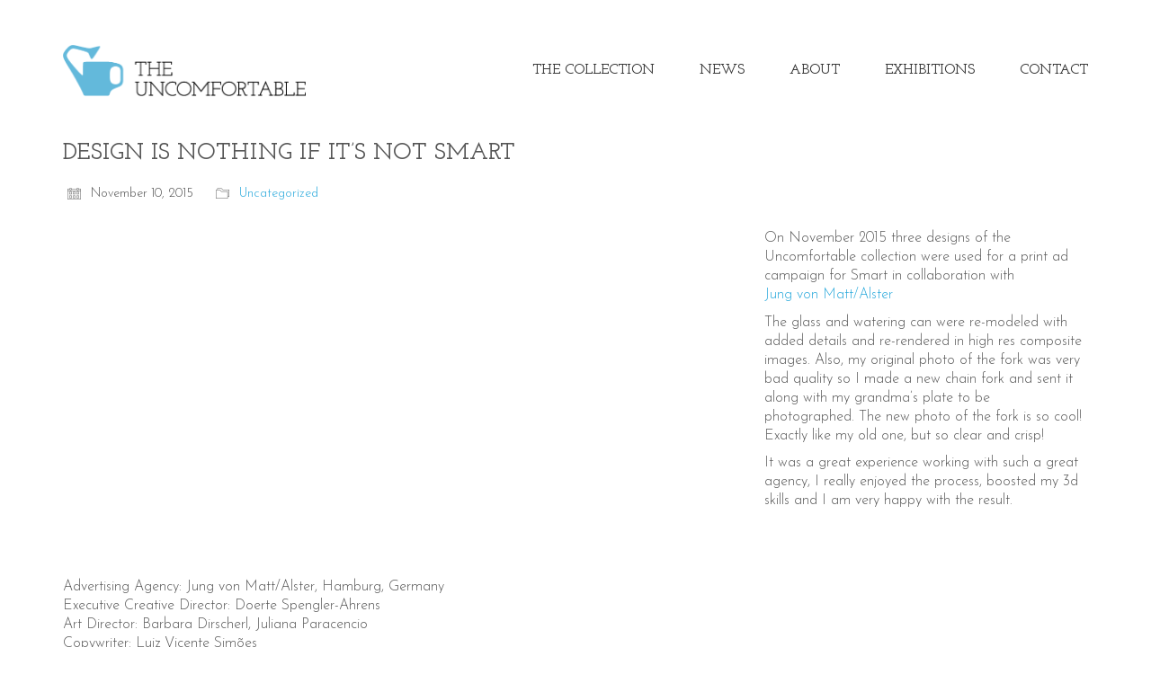

--- FILE ---
content_type: text/html; charset=UTF-8
request_url: https://www.theuncomfortable.com/smart-ad-campaign/
body_size: 10558
content:
<!DOCTYPE html>

<html class="no-js" lang="en-US">
<head>
    <meta charset="UTF-8">
    <meta name="viewport" content="width=device-width, initial-scale=1.0">

	
	<!-- This site is optimized with the Yoast SEO plugin v14.2 - https://yoast.com/wordpress/plugins/seo/ -->
	<title>Design is nothing if it&#039;s not smart | theuncomfortable.com</title>
	<meta name="robots" content="index, follow" />
	<meta name="googlebot" content="index, follow, max-snippet:-1, max-image-preview:large, max-video-preview:-1" />
	<meta name="bingbot" content="index, follow, max-snippet:-1, max-image-preview:large, max-video-preview:-1" />
	<link rel="canonical" href="https://www.theuncomfortable.com/smart-ad-campaign/" />
	<meta property="og:locale" content="en_US" />
	<meta property="og:type" content="article" />
	<meta property="og:title" content="Design is nothing if it&#039;s not smart | theuncomfortable.com" />
	<meta property="og:description" content="On the November of 2015 three designs of the Uncomfortable collection were used for an ad campaign for Smart in collaboration with Jung von Matt/Alster" />
	<meta property="og:url" content="https://www.theuncomfortable.com/smart-ad-campaign/" />
	<meta property="og:site_name" content="theuncomfortable.com" />
	<meta property="article:published_time" content="2015-11-10T19:05:06+00:00" />
	<meta property="article:modified_time" content="2018-01-13T17:41:08+00:00" />
	<meta property="og:image" content="https://www.theuncomfortable.com/wp-content/uploads/2015/11/fetaured.jpg" />
	<meta property="og:image:width" content="900" />
	<meta property="og:image:height" content="627" />
	<meta name="twitter:card" content="summary" />
	<meta name="twitter:creator" content="@floppykat" />
	<meta name="twitter:site" content="@floppykat" />
	<script type="application/ld+json" class="yoast-schema-graph">{"@context":"https://schema.org","@graph":[{"@type":"WebSite","@id":"https://www.theuncomfortable.com/#website","url":"https://www.theuncomfortable.com/","name":"theuncomfortable.com","description":"","publisher":{"@id":"https://www.theuncomfortable.com/#/schema/person/07af6897abf88be7ca8dfc88a02bc1ac"},"potentialAction":[{"@type":"SearchAction","target":"https://www.theuncomfortable.com/?s={search_term_string}","query-input":"required name=search_term_string"}],"inLanguage":"en-US"},{"@type":"ImageObject","@id":"https://www.theuncomfortable.com/smart-ad-campaign/#primaryimage","inLanguage":"en-US","url":"https://www.theuncomfortable.com/wp-content/uploads/2015/11/fetaured.jpg","width":"900","height":"627"},{"@type":"WebPage","@id":"https://www.theuncomfortable.com/smart-ad-campaign/#webpage","url":"https://www.theuncomfortable.com/smart-ad-campaign/","name":"Design is nothing if it's not smart | theuncomfortable.com","isPartOf":{"@id":"https://www.theuncomfortable.com/#website"},"primaryImageOfPage":{"@id":"https://www.theuncomfortable.com/smart-ad-campaign/#primaryimage"},"datePublished":"2015-11-10T19:05:06+00:00","dateModified":"2018-01-13T17:41:08+00:00","inLanguage":"en-US","potentialAction":[{"@type":"ReadAction","target":["https://www.theuncomfortable.com/smart-ad-campaign/"]}]},{"@type":"Article","@id":"https://www.theuncomfortable.com/smart-ad-campaign/#article","isPartOf":{"@id":"https://www.theuncomfortable.com/smart-ad-campaign/#webpage"},"author":{"@id":"https://www.theuncomfortable.com/#/schema/person/07af6897abf88be7ca8dfc88a02bc1ac"},"headline":"Design is nothing if it&#8217;s not smart","datePublished":"2015-11-10T19:05:06+00:00","dateModified":"2018-01-13T17:41:08+00:00","commentCount":0,"mainEntityOfPage":{"@id":"https://www.theuncomfortable.com/smart-ad-campaign/#webpage"},"publisher":{"@id":"https://www.theuncomfortable.com/#/schema/person/07af6897abf88be7ca8dfc88a02bc1ac"},"image":{"@id":"https://www.theuncomfortable.com/smart-ad-campaign/#primaryimage"},"inLanguage":"en-US","potentialAction":[{"@type":"CommentAction","name":"Comment","target":["https://www.theuncomfortable.com/smart-ad-campaign/#respond"]}]},{"@type":["Person","Organization"],"@id":"https://www.theuncomfortable.com/#/schema/person/07af6897abf88be7ca8dfc88a02bc1ac","name":"floppykat","image":{"@type":"ImageObject","@id":"https://www.theuncomfortable.com/#personlogo","inLanguage":"en-US","url":"https://www.theuncomfortable.com/wp-content/uploads/2017/04/01.jpg","width":2048,"height":1536,"caption":"floppykat"},"logo":{"@id":"https://www.theuncomfortable.com/#personlogo"}}]}</script>
	<!-- / Yoast SEO plugin. -->


<link rel='dns-prefetch' href='//platform-api.sharethis.com' />
<link rel='dns-prefetch' href='//fonts.googleapis.com' />
<link rel='dns-prefetch' href='//s.w.org' />
<link rel="alternate" type="application/rss+xml" title="theuncomfortable.com &raquo; Feed" href="https://www.theuncomfortable.com/feed/" />
<link rel="alternate" type="application/rss+xml" title="theuncomfortable.com &raquo; Comments Feed" href="https://www.theuncomfortable.com/comments/feed/" />
<link rel="alternate" type="application/rss+xml" title="theuncomfortable.com &raquo; Design is nothing if it&#8217;s not smart Comments Feed" href="https://www.theuncomfortable.com/smart-ad-campaign/feed/" />
		<script>
			window._wpemojiSettings = {"baseUrl":"https:\/\/s.w.org\/images\/core\/emoji\/12.0.0-1\/72x72\/","ext":".png","svgUrl":"https:\/\/s.w.org\/images\/core\/emoji\/12.0.0-1\/svg\/","svgExt":".svg","source":{"concatemoji":"https:\/\/www.theuncomfortable.com\/wp-includes\/js\/wp-emoji-release.min.js?ver=5.4.18"}};
			/*! This file is auto-generated */
			!function(e,a,t){var n,r,o,i=a.createElement("canvas"),p=i.getContext&&i.getContext("2d");function s(e,t){var a=String.fromCharCode;p.clearRect(0,0,i.width,i.height),p.fillText(a.apply(this,e),0,0);e=i.toDataURL();return p.clearRect(0,0,i.width,i.height),p.fillText(a.apply(this,t),0,0),e===i.toDataURL()}function c(e){var t=a.createElement("script");t.src=e,t.defer=t.type="text/javascript",a.getElementsByTagName("head")[0].appendChild(t)}for(o=Array("flag","emoji"),t.supports={everything:!0,everythingExceptFlag:!0},r=0;r<o.length;r++)t.supports[o[r]]=function(e){if(!p||!p.fillText)return!1;switch(p.textBaseline="top",p.font="600 32px Arial",e){case"flag":return s([127987,65039,8205,9895,65039],[127987,65039,8203,9895,65039])?!1:!s([55356,56826,55356,56819],[55356,56826,8203,55356,56819])&&!s([55356,57332,56128,56423,56128,56418,56128,56421,56128,56430,56128,56423,56128,56447],[55356,57332,8203,56128,56423,8203,56128,56418,8203,56128,56421,8203,56128,56430,8203,56128,56423,8203,56128,56447]);case"emoji":return!s([55357,56424,55356,57342,8205,55358,56605,8205,55357,56424,55356,57340],[55357,56424,55356,57342,8203,55358,56605,8203,55357,56424,55356,57340])}return!1}(o[r]),t.supports.everything=t.supports.everything&&t.supports[o[r]],"flag"!==o[r]&&(t.supports.everythingExceptFlag=t.supports.everythingExceptFlag&&t.supports[o[r]]);t.supports.everythingExceptFlag=t.supports.everythingExceptFlag&&!t.supports.flag,t.DOMReady=!1,t.readyCallback=function(){t.DOMReady=!0},t.supports.everything||(n=function(){t.readyCallback()},a.addEventListener?(a.addEventListener("DOMContentLoaded",n,!1),e.addEventListener("load",n,!1)):(e.attachEvent("onload",n),a.attachEvent("onreadystatechange",function(){"complete"===a.readyState&&t.readyCallback()})),(n=t.source||{}).concatemoji?c(n.concatemoji):n.wpemoji&&n.twemoji&&(c(n.twemoji),c(n.wpemoji)))}(window,document,window._wpemojiSettings);
		</script>
		<style>
img.wp-smiley,
img.emoji {
	display: inline !important;
	border: none !important;
	box-shadow: none !important;
	height: 1em !important;
	width: 1em !important;
	margin: 0 .07em !important;
	vertical-align: -0.1em !important;
	background: none !important;
	padding: 0 !important;
}
</style>
	<link rel='stylesheet' id='layerslider-css'  href='https://www.theuncomfortable.com/wp-content/plugins/LayerSlider/assets/static/layerslider/css/layerslider.css?ver=6.11.1' media='all' />
<link rel='stylesheet' id='wp-block-library-css'  href='https://www.theuncomfortable.com/wp-includes/css/dist/block-library/style.min.css?ver=5.4.18' media='all' />
<link rel='stylesheet' id='rs-plugin-settings-css'  href='https://www.theuncomfortable.com/wp-content/plugins/revslider/public/assets/css/rs6.css?ver=6.2.10' media='all' />
<style id='rs-plugin-settings-inline-css'>
#rs-demo-id {}
</style>
<link rel='stylesheet' id='wpnextpreviouslink-public-css'  href='https://www.theuncomfortable.com/wp-content/plugins/wpnextpreviouslink/public/../assets/css/wpnextpreviouslink-public.css?ver=2.6.0' media='all' />
<link rel='stylesheet' id='typolab-dd857d861864875892393c16e1a628a2-css'  href='https://fonts.googleapis.com/css?family=Josefin+Sans%3A300%2Cregular%2C600%7CJosefin+Slab%3Aregular%2C600%7CRaleway%3A200%2C300%2Cregular&#038;subset=latin&#038;display=swap&#038;ver=7fc834197ec48b627fcf2645bac85f88' media='all' />
<link rel='stylesheet' id='js_composer_front-css'  href='https://www.theuncomfortable.com/wp-content/plugins/js_composer/assets/css/js_composer.min.css?ver=6.2.0' media='all' />
<link rel='stylesheet' id='kalium-child-css'  href='https://www.theuncomfortable.com/wp-content/themes/kalium-child/style.css?ver=5.4.18' media='all' />
<link rel='stylesheet' id='kalium-bootstrap-css-css'  href='https://www.theuncomfortable.com/wp-content/themes/kalium/assets/css/bootstrap.min.css?ver=3.0.1.001' media='all' />
<link rel='stylesheet' id='kalium-theme-base-css-css'  href='https://www.theuncomfortable.com/wp-content/themes/kalium/assets/css/base.min.css?ver=3.0.1.001' media='all' />
<link rel='stylesheet' id='kalium-theme-portfolio-css-css'  href='https://www.theuncomfortable.com/wp-content/themes/kalium/assets/css/portfolio.min.css?ver=3.0.1.001' media='all' />
<link rel='stylesheet' id='kalium-theme-other-css-css'  href='https://www.theuncomfortable.com/wp-content/themes/kalium/assets/css/other.min.css?ver=3.0.1.001' media='all' />
<link rel='stylesheet' id='kalium-style-css-css'  href='https://www.theuncomfortable.com/wp-content/themes/kalium/style.css?ver=3.0.1.001' media='all' />
<link rel='stylesheet' id='custom-skin-css'  href='https://www.theuncomfortable.com/wp-content/themes/kalium-child/custom-skin.css?ver=90b31946eec24ef71d017b7c6bdff45f' media='all' />
<link rel='stylesheet' id='kalium-fluidbox-css-css'  href='https://www.theuncomfortable.com/wp-content/themes/kalium/assets/libs/fluidbox/css/fluidbox.min.css?ver=3.0.1.001' media='all' />
    <script type="text/javascript">
		var ajaxurl = ajaxurl || 'https://www.theuncomfortable.com/wp-admin/admin-ajax.php';
		    </script>
	<style id="typolab-font-variants">.product-filter ul,.product-filter li{font-family:'Josefin Sans';font-weight:600}.post-formatting .wp-caption .wp-caption-text{font-family:'Josefin Sans';font-weight:300}.front-text{font-family:'Josefin Sans';font-weight:300}.section-title h1,.section-title h2,.section-title h3{font-family:'Josefin Sans';font-weight:300}body,p,.section-title p,.single-portfolio-holder .details .project-description p{font-family:'Josefin Sans';font-weight:300}.main-header{font-family:'Josefin Slab';font-weight:600}h1,h2,h3,h4,h5,h6{font-family:'Josefin Slab';font-weight:600}.post-formatting .wp-caption .wp-caption-text{font-size:18px}.front-text{font-size:20px}.section-title h1,.section-title h2,.section-title h3{font-size:55px}h1,h2,h3,h4,h5,h6{text-transform:uppercase}h1{text-transform:uppercase}h2{text-transform:uppercase}h3{text-transform:uppercase}h4{text-transform:uppercase}.main-header.menu-type-standard-menu .standard-menu-container div.menu>ul>li>a,.main-header.menu-type-standard-menu .standard-menu-container ul.menu>li>a{text-transform:uppercase}.main-header.menu-type-standard-menu .standard-menu-container div.menu>ul ul li a,.main-header.menu-type-standard-menu .standard-menu-container ul.menu ul li a{text-transform:uppercase}.top-menu-container .top-menu ul li a{text-transform:uppercase}.top-menu div.menu>ul>li ul>li>a,.top-menu ul.menu>li ul>li>a{text-transform:uppercase}.portfolio-holder .thumb .hover-state .info h3,.portfolio-holder .item-box .info h3{text-transform:uppercase}.portfolio-holder .thumb .hover-state .info p,.portfolio-holder .item-box .info h3{text-transform:uppercase}.single-portfolio-holder .title h1,.single-portfolio-holder.portfolio-type-5 .portfolio-description-container .portfolio-description-showinfo h3{text-transform:uppercase}.blog-posts .box-holder .post-info h2,.wpb_wrapper .lab-blog-posts .blog-post-entry .blog-post-content-container .blog-post-title{text-transform:uppercase}@media screen and (min-width:992px) and (max-width:1200px){.section-title h1,.section-title h2,.section-title h3{font-size:55px}}@media screen and (min-width:768px) and (max-width:992px){.section-title h1,.section-title h2,.section-title h3{font-size:30px}}@media screen and (max-width:768px){.section-title h1,.section-title h2,.section-title h3{font-size:24px}}</style><script type='text/javascript' src='https://www.theuncomfortable.com/wp-includes/js/jquery/jquery.js?ver=1.12.4-wp'></script>
<script type='text/javascript' src='https://www.theuncomfortable.com/wp-includes/js/jquery/jquery-migrate.min.js?ver=1.4.1'></script>
<script type='text/javascript'>
/* <![CDATA[ */
var LS_Meta = {"v":"6.11.1","fixGSAP":"1"};
/* ]]> */
</script>
<script type='text/javascript' src='https://www.theuncomfortable.com/wp-content/plugins/LayerSlider/assets/static/layerslider/js/layerslider.utils.js?ver=6.11.1'></script>
<script type='text/javascript' src='https://www.theuncomfortable.com/wp-content/plugins/LayerSlider/assets/static/layerslider/js/layerslider.kreaturamedia.jquery.js?ver=6.11.1'></script>
<script type='text/javascript' src='https://www.theuncomfortable.com/wp-content/plugins/LayerSlider/assets/static/layerslider/js/layerslider.transitions.js?ver=6.11.1'></script>
<script type='text/javascript' src='https://www.theuncomfortable.com/wp-content/plugins/revslider/public/assets/js/rbtools.min.js?ver=6.0.6'></script>
<script type='text/javascript' src='https://www.theuncomfortable.com/wp-content/plugins/revslider/public/assets/js/rs6.min.js?ver=6.2.10'></script>
<script type='text/javascript' src='//platform-api.sharethis.com/js/sharethis.js#product=ga'></script>
<meta name="generator" content="Powered by LayerSlider 6.11.1 - Multi-Purpose, Responsive, Parallax, Mobile-Friendly Slider Plugin for WordPress." />
<!-- LayerSlider updates and docs at: https://layerslider.kreaturamedia.com -->
<link rel='https://api.w.org/' href='https://www.theuncomfortable.com/wp-json/' />
<link rel="EditURI" type="application/rsd+xml" title="RSD" href="https://www.theuncomfortable.com/xmlrpc.php?rsd" />
<link rel="wlwmanifest" type="application/wlwmanifest+xml" href="https://www.theuncomfortable.com/wp-includes/wlwmanifest.xml" /> 
<link rel='shortlink' href='https://www.theuncomfortable.com/?p=4438' />
<link rel="alternate" type="application/json+oembed" href="https://www.theuncomfortable.com/wp-json/oembed/1.0/embed?url=https%3A%2F%2Fwww.theuncomfortable.com%2Fsmart-ad-campaign%2F" />
<link rel="alternate" type="text/xml+oembed" href="https://www.theuncomfortable.com/wp-json/oembed/1.0/embed?url=https%3A%2F%2Fwww.theuncomfortable.com%2Fsmart-ad-campaign%2F&#038;format=xml" />
<style id="theme-custom-css">*.section-title h1, .section-title h2, .section-title h3 {text-transform: none;}.product-filter ul{    text-align: right;  }.h6,h6 { text-transform: none;}.blog-post-excerpt, .blog-post-excerpt p {    font-size: 16px;}.blog-post-title a{font-weight:#500;}body {font-size: 16px !important;}.home .auto-type-element {font-size: 16px;line-height: 26px;}.gmnoprint {display: none;}.menu-bar .ham:after {top: 6px !important;}.menu-bar .ham:before {top: -6px !important;}.menu-bar.exit .ham:before {top: -10px !important;}.page-id-2167 .menu-bar.menu-skin-dark .ham:after, .page-id-2167 .menu-bar.menu-skin-dark .ham:before,.page-id-2167 .menu-bar.menu-skin-dark .ham {background-color: #FFF;}.page-id-2261 .menu-bar.menu-skin-dark .ham:after, .page-id-2261 .menu-bar.menu-skin-dark .ham:before,.page-id-2261 .menu-bar.menu-skin-dark .ham {background-color: #FFF;}.blog-holder .box-holder .post-format .hover-state {background: #FFF !important;}.blog-holder .isotope-item .box-holder .post-info {border: none;}.blog-holder .box-holder .post-info p {display: none !important;}.blog-holder .box-holder .post-info h2 {text-align: center !important;line-height: normal;margin-bottom: 0px;}.blog-holder .box-holder .post-info .details .category i, .blog-holder .box-holder .post-info .details .date i {display: none !important;}.blog-holder .isotope-item .box-holder .post-info h2 a {font-size: 20px !important;}.blog-holder .isotope-item .box-holder .post-info .details {text-align: center;float: none !important;margin-top: 5px;}.blog-holder .box-holder .post-info .details .category, .blog-holder .box-holder .post-info .details .date {float: none !important;text-transform: uppercase;letter-spacing: 5px;font-size: 11px;color: #999;}body.single-post .message-form .form-group .placeholder {    padding-bottom: 0px !important;}.single-blog-holder .comments-holder .comment-holder .commenter-image .comment-connector {border-color: #FFF;}.single-blog-holder .blog-content-holder .post-date-and-category .details>div {display: inline-block;    width: auto;    float: none !important;    text-transform: uppercase;    letter-spacing: 5px;    font-size: 11px;    padding: 0px;    color: #999;}.single-blog-holder .details .date .icon {display: none;}.blog .section-title, .home .section-title  {text-align: center !important;}.portfolio-holder .thumb .hover-state .info p a:hover {color: #a58f60;}body.page-id-2167 .social-networks .list-inline {    text-align: center;}.product-filter ul {text-align: center;text-transform: uppercase;}.product-filter .portfolio-subcategory {    left: 50%;right: auto;    transform: translateX(-50%);}body.page-id-2261 .lab-autotype-text-entry {box-shadow: 0px 2px 0px #222}.iframecontainer {    position: relative;    width: 100%;    height: 0;    padding-bottom: 56.25%;}.iframevideo {    position: absolute;    top: 0;    left: 0;    width: 100%;    height: 100%;}@media screen and (min-width: 768px){.blog .section-title h1, .home .section-title h1   {    margin-top: 100px;font-size: 40px !important;}}@media screen and (min-width: 992px){.blog .section-title h1, .home .section-title h1   {    margin-top: 20px;font-size: 90px !important;}}@media screen and (min-width: 1200px){.blog .section-title h1, .home .section-title h1 {    font-size: 50px !important;    margin-top: 100px;}}</style><script>var mobile_menu_breakpoint = 769;</script><style data-appended-custom-css="true">@media screen and (min-width:770px) { .mobile-menu-wrapper,.mobile-menu-overlay,.standard-menu-container .menu-bar-hidden-desktop {
display: none;

} }</style><style data-appended-custom-css="true">@media screen and (max-width:769px) { .standard-menu-container > div,.standard-menu-container > nav,.main-header.menu-type-standard-menu .standard-menu-container div.menu>ul,.main-header.menu-type-standard-menu .standard-menu-container ul.menu,.menu-cart-icon-container {
display: none;

} }</style><style>.recentcomments a{display:inline !important;padding:0 !important;margin:0 !important;}</style><meta name="generator" content="Powered by WPBakery Page Builder - drag and drop page builder for WordPress."/>
<meta name="generator" content="Powered by Slider Revolution 6.2.10 - responsive, Mobile-Friendly Slider Plugin for WordPress with comfortable drag and drop interface." />
<script type="text/javascript">function setREVStartSize(e){
			//window.requestAnimationFrame(function() {				 
				window.RSIW = window.RSIW===undefined ? window.innerWidth : window.RSIW;	
				window.RSIH = window.RSIH===undefined ? window.innerHeight : window.RSIH;	
				try {								
					var pw = document.getElementById(e.c).parentNode.offsetWidth,
						newh;
					pw = pw===0 || isNaN(pw) ? window.RSIW : pw;
					e.tabw = e.tabw===undefined ? 0 : parseInt(e.tabw);
					e.thumbw = e.thumbw===undefined ? 0 : parseInt(e.thumbw);
					e.tabh = e.tabh===undefined ? 0 : parseInt(e.tabh);
					e.thumbh = e.thumbh===undefined ? 0 : parseInt(e.thumbh);
					e.tabhide = e.tabhide===undefined ? 0 : parseInt(e.tabhide);
					e.thumbhide = e.thumbhide===undefined ? 0 : parseInt(e.thumbhide);
					e.mh = e.mh===undefined || e.mh=="" || e.mh==="auto" ? 0 : parseInt(e.mh,0);		
					if(e.layout==="fullscreen" || e.l==="fullscreen") 						
						newh = Math.max(e.mh,window.RSIH);					
					else{					
						e.gw = Array.isArray(e.gw) ? e.gw : [e.gw];
						for (var i in e.rl) if (e.gw[i]===undefined || e.gw[i]===0) e.gw[i] = e.gw[i-1];					
						e.gh = e.el===undefined || e.el==="" || (Array.isArray(e.el) && e.el.length==0)? e.gh : e.el;
						e.gh = Array.isArray(e.gh) ? e.gh : [e.gh];
						for (var i in e.rl) if (e.gh[i]===undefined || e.gh[i]===0) e.gh[i] = e.gh[i-1];
											
						var nl = new Array(e.rl.length),
							ix = 0,						
							sl;					
						e.tabw = e.tabhide>=pw ? 0 : e.tabw;
						e.thumbw = e.thumbhide>=pw ? 0 : e.thumbw;
						e.tabh = e.tabhide>=pw ? 0 : e.tabh;
						e.thumbh = e.thumbhide>=pw ? 0 : e.thumbh;					
						for (var i in e.rl) nl[i] = e.rl[i]<window.RSIW ? 0 : e.rl[i];
						sl = nl[0];									
						for (var i in nl) if (sl>nl[i] && nl[i]>0) { sl = nl[i]; ix=i;}															
						var m = pw>(e.gw[ix]+e.tabw+e.thumbw) ? 1 : (pw-(e.tabw+e.thumbw)) / (e.gw[ix]);					
						newh =  (e.gh[ix] * m) + (e.tabh + e.thumbh);
					}				
					if(window.rs_init_css===undefined) window.rs_init_css = document.head.appendChild(document.createElement("style"));					
					document.getElementById(e.c).height = newh+"px";
					window.rs_init_css.innerHTML += "#"+e.c+"_wrapper { height: "+newh+"px }";				
				} catch(e){
					console.log("Failure at Presize of Slider:" + e)
				}					   
			//});
		  };</script>
<noscript><style> .wpb_animate_when_almost_visible { opacity: 1; }</style></noscript></head>
<body class="post-template-default single single-post postid-4438 single-format-standard has-fixed-footer wpb-js-composer js-comp-ver-6.2.0 vc_responsive">

<div class="mobile-menu-wrapper mobile-menu-slide">

    <div class="mobile-menu-container">

		<ul id="menu-main-menu" class="menu"><li id="menu-item-4638" class="menu-item menu-item-type-post_type menu-item-object-page menu-item-home menu-item-4638"><a href="https://www.theuncomfortable.com/">The Collection</a></li>
<li id="menu-item-4639" class="menu-item menu-item-type-post_type menu-item-object-page menu-item-4639"><a href="https://www.theuncomfortable.com/news/">News</a></li>
<li id="menu-item-4640" class="menu-item menu-item-type-post_type menu-item-object-page menu-item-4640"><a href="https://www.theuncomfortable.com/about/">About</a></li>
<li id="menu-item-4642" class="menu-item menu-item-type-post_type menu-item-object-page menu-item-4642"><a href="https://www.theuncomfortable.com/exhibitions/">Exhibitions</a></li>
<li id="menu-item-4637" class="menu-item menu-item-type-post_type menu-item-object-page menu-item-4637"><a href="https://www.theuncomfortable.com/contact/">Contact</a></li>
</ul>
		
		
		
    </div>

</div>

<div class="mobile-menu-overlay"></div>
<div class="wrapper" id="main-wrapper">

	    <header class="site-header main-header menu-type-standard-menu site-header--static-header-type">

		<div class="container">

    <div class="logo-and-menu-container">

		
        <div itemscope itemtype="http://schema.org/Organization" class="logo-column">

			<style data-appended-custom-css="true">.logo-image {
width: 270px;
 height: 57.170818505338px;

}</style>    <a itemprop="url" href="https://www.theuncomfortable.com" class="header-logo logo-image">
		<img itemprop="logo" src="//www.theuncomfortable.com/wp-content/uploads/2017/05/The-unncomfortable-logo-01-01.png" class="main-logo" width="562" height="119" alt="theuncomfortable.com" />    </a>

        </div>

		
        <div class="menu-column">
			                    <div class="menu-items-blocks standard-menu-container menu-skin-dark reveal-from-top">

                        <nav><ul id="menu-main-menu-1" class="menu"><li class="menu-item menu-item-type-post_type menu-item-object-page menu-item-home menu-item-4638"><a href="https://www.theuncomfortable.com/"><span>The Collection</span></a></li>
<li class="menu-item menu-item-type-post_type menu-item-object-page menu-item-4639"><a href="https://www.theuncomfortable.com/news/"><span>News</span></a></li>
<li class="menu-item menu-item-type-post_type menu-item-object-page menu-item-4640"><a href="https://www.theuncomfortable.com/about/"><span>About</span></a></li>
<li class="menu-item menu-item-type-post_type menu-item-object-page menu-item-4642"><a href="https://www.theuncomfortable.com/exhibitions/"><span>Exhibitions</span></a></li>
<li class="menu-item menu-item-type-post_type menu-item-object-page menu-item-4637"><a href="https://www.theuncomfortable.com/contact/"><span>Contact</span></a></li>
</ul></nav>

						
                        <a class="menu-bar menu-skin-dark menu-bar-hidden-desktop" href="#" aria-label="Mobile menu">
							            <span class="show-menu-text icon-hide">MENU</span>
            <span class="hide-menu-text">CLOSE</span>

            <span class="ham"></span>
			                        </a>
                    </div>
					        </div>

    </div>

	
</div>

    </header>

        <div class="single-post single-post--no-featured-image">

            <div class="container">

                <div class="row">

					<article id="post-4438" class="post post-4438 type-post status-publish format-standard has-post-thumbnail hentry category-uncategorized">
	
		
	<section class="post--column post-body">
		
		<header class="entry-header">

	<h1 class="post-title entry-title">Design is nothing if it&#8217;s not smart</h1>
</header>            <section class="post-meta-only">

				            <div class="post-meta date updated published">
                <i class="icon icon-basic-calendar"></i>
				November 10, 2015            </div>
		            <div class="post-meta category">
                <i class="icon icon-basic-folder-multiple"></i>
				<a href="https://www.theuncomfortable.com/category/uncategorized/" rel="category tag">Uncategorized</a>            </div>
		
            </section>
		            <section class="post-content post-formatting">
				<div class="vc-row-container"><div class="vc_row wpb_row vc_row-fluid"><div class="wpb_column vc_column_container vc_col-sm-8"><div class="vc_column-inner"><div class="wpb_wrapper">
<div class="vc_grid-container-wrapper vc_clearfix">
	<div class="vc_grid-container vc_clearfix wpb_content_element vc_media_grid light-gallery--enabled" data-initial-loading-animation="fadeIn" data-vc-grid-settings="{&quot;page_id&quot;:4438,&quot;style&quot;:&quot;all&quot;,&quot;action&quot;:&quot;vc_get_vc_grid_data&quot;,&quot;shortcode_id&quot;:&quot;1515864927663-464e077f-43e8-4&quot;,&quot;tag&quot;:&quot;vc_media_grid&quot;}" data-vc-request="https://www.theuncomfortable.com/wp-admin/admin-ajax.php" data-vc-post-id="4438" data-vc-public-nonce="40ece52133">
		
	</div>
</div></div></div></div><div class="wpb_column vc_column_container vc_col-sm-4"><div class="vc_column-inner"><div class="wpb_wrapper">
	<div class="wpb_text_column wpb_content_element  post-formatting " >
		<div class="wpb_wrapper">
			<p>On November 2015 three designs of the Uncomfortable collection were used for a print ad campaign for Smart in collaboration with<br />
<a href="https://www.jvm.com/en/">Jung von Matt/Alster</a></p>
<p>The glass and watering can were re-modeled with added details and re-rendered in high res composite images. Also, my original photo of the fork was very bad quality so I made a new chain fork and sent it along with my grandma&#8217;s plate to be photographed. The new photo of the fork is so cool! Exactly like my old one, but so clear and crisp!</p>
<p>It was a great experience working with such a great agency, I really enjoyed the process, boosted my 3d skills and I am very happy with the result.</p>
<p>&nbsp;</p>
<h6></h6>
<h6></h6>

		</div>
	</div>
</div></div></div></div></div><div class="vc-row-container"><div class="vc_row wpb_row vc_row-fluid"><div class="wpb_column vc_column_container vc_col-sm-12"><div class="vc_column-inner"><div class="wpb_wrapper">
	<div class="wpb_text_column wpb_content_element  post-formatting " >
		<div class="wpb_wrapper">
			<p>Advertising Agency: Jung von Matt/Alster, Hamburg, Germany<br />
Executive Creative Director: Doerte Spengler-Ahrens<br />
Art Director: Barbara Dirscherl, Juliana Paracencio<br />
Copywriter: Luiz Vicente Simões<br />
Retoucher: Tobias Schlieperskötter<br />
Illustrator: Katerina Kamprani<br />
Designer: Katerina Kamprani<br />
Print Producer: Yannik Nielsen<br />
Account Manager: Schouwit Berhe<br />
Photo Assistant: Janine Kerber</p>

		</div>
	</div>
</div></div></div></div></div>
            </section>
		            <section class="post-share-networks post-share-networks--style-icons">

                <div class="share-title">
					Share:                </div>

                <div class="networks-list">
					    <a class="facebook"
       href="https://www.facebook.com/sharer.php?u=https%3A%2F%2Fwww.theuncomfortable.com%2Fsmart-ad-campaign%2F" aria-label="Facebook">
		            <i class="icon fa fa-facebook"></i>
		    </a>
	    <a class="twitter"
       href="https://twitter.com/share?text=Design+is+nothing+if+it%26%238217%3Bs+not+smart&amp;url=https%3A%2F%2Fwww.theuncomfortable.com%2Fsmart-ad-campaign%2F" aria-label="Twitter">
		            <i class="icon fa fa-twitter"></i>
		    </a>
	    <a class="pinterest"
       href="https://pinterest.com/pin/create/button/?url=https%3A%2F%2Fwww.theuncomfortable.com%2Fsmart-ad-campaign%2F&amp;description=Design+is+nothing+if+it%26%238217%3Bs+not+smart&" aria-label="Pinterest">
		            <i class="icon fa fa-pinterest"></i>
		    </a>
	    <a class="tumblr"
       href="https://www.tumblr.com/share/link?url=https%3A%2F%2Fwww.theuncomfortable.com%2Fsmart-ad-campaign%2F&name=Design+is+nothing+if+it%26%238217%3Bs+not+smart&description=On+the+November%C2%A0of+2015+three+designs+of+the+Uncomfortable+collection+were+used+for+an+ad+campaign+for+Smart+in+collaboration+with+Jung+von+Matt%2FAlster" aria-label="Tumblr">
		            <i class="icon fa fa-tumblr"></i>
		    </a>
	                </div>

            </section>
				
	</section>
	
	<nav class="post-navigation">
	
		<a href="https://www.theuncomfortable.com/vineum/" class="post-navigation--next">
		<span class="post-navigation--arrow">
			<i class="flaticon-arrow427"></i>
		</span>
		
		<span class="post-navigation--label">
			<em>Newer Post</em>
			<strong class="post-navigation--post-title">
				The Uncomfortable glass in Vineum, Lake Constance			</strong>
		</span>
	</a>
		
		<a href="https://www.theuncomfortable.com/cover-brand-eins-magazine/" class="post-navigation--prev">
		<span class="post-navigation--arrow">
			<i class="flaticon-arrow413"></i>
		</span>
		
		<span class="post-navigation--label">
			<em>Older Post</em>
			<strong class="post-navigation--post-title">
				On the cover of brand-eins magazine			</strong>
		</span>
	</a>
		
</nav>	
</article>
                </div>

            </div>

        </div>
		    <section class="post-comment-form">

        <div class="container">

				<div id="respond" class="comment-respond">
		<h3 id="reply-title" class="comment-reply-title">Share your thoughts <small><a rel="nofollow" id="cancel-comment-reply-link" href="/smart-ad-campaign/#respond" style="display:none;">Cancel reply</a></small></h3><form action="https://www.theuncomfortable.com/wp-comments-post.php" method="post" id="commentform" class="comment-form requires-cookie-consent" novalidate><p class="labeled-textarea-row comment-form-comment"><label for="comment">Comment</label> <textarea id="comment" name="comment" cols="45" rows="8" maxlength="65525" required="required"></textarea></p><p class="labeled-input-row comment-form-author"><label for="author">Name <span class="required">*</span></label> <input id="author" name="author" type="text" value="" size="30" maxlength="245" required='required' /></p>
<p class="labeled-input-row comment-form-email"><label for="email">Email <span class="required">*</span></label> <input id="email" name="email" type="email" value="" size="30" maxlength="100" required='required' /></p>
<p class="labeled-input-row comment-form-url"><label for="url">Website</label> <input id="url" name="url" type="url" value="" size="30" maxlength="200" /></p>
<p class="labeled-input-row comment-form-cookies-consent"><input id="wp-comment-cookies-consent" name="wp-comment-cookies-consent" type="checkbox" value="yes" /> <label for="wp-comment-cookies-consent">Save my name, email, and website in this browser for the next time I comment.</label></p>
<p class="form-submit"><input name="submit" type="submit" id="submit" class="button" value="Comment" /> <input type='hidden' name='comment_post_ID' value='4438' id='comment_post_ID' />
<input type='hidden' name='comment_parent' id='comment_parent' value='0' />
</p></form>	</div><!-- #respond -->
	
        </div>

    </section>
</div><!-- .wrapper -->
<footer id="footer" role="contentinfo" class="site-footer main-footer footer-bottom-horizontal fixed-footer">

	
	
        <div class="footer-bottom">

            <div class="container">

                <div class="footer-bottom-content">

					
                        <div class="footer-content-right">
							<ul class="social-networks rounded colored-bg-hover"><li><a href="https://www.instagram.com/katerina.kamprani/" target="_blank" class="instagram" title="Instagram" aria-label="Instagram" rel="noopener"><i class="fa fa-instagram"></i><span class="name">Instagram</span></a></li><li><a href="https://www.facebook.com/theuncomfortable" target="_blank" class="facebook" title="Facebook" aria-label="Facebook" rel="noopener"><i class="fa fa-facebook"></i><span class="name">Facebook</span></a></li><li><a href="https://www.behance.net/floppykat" target="_blank" class="behance" title="Behance" aria-label="Behance" rel="noopener"><i class="fa fa-behance"></i><span class="name">Behance</span></a></li><li><a href="https://www.linkedin.com/in/katerinakamprani/" target="_blank" class="linkedin" title="LinkedIn" aria-label="LinkedIn" rel="noopener"><i class="fa fa-linkedin"></i><span class="name">LinkedIn</span></a></li><li><a href="https://www.youtube.com/channel/UCj2Y6Brwx_-U-nWcIl3PirQ" target="_blank" class="youtube" title="YouTube" aria-label="YouTube" rel="noopener"><i class="fa fa-youtube-play"></i><span class="name">YouTube</span></a></li><li><a href="mailto:k.kamprani@gmail.com?subject=Hello!" target="_self" class="email" title="Email" aria-label="Email" rel="noopener"><i class="fa fa-envelope-o"></i><span class="name">Email</span></a></li></ul>                        </div>

					
					
                        <div class="footer-content-left">

                            <div class="copyrights site-info">
                                <p>© Copyright 2020. All Rights Reserved.</p>
                            </div>

                        </div>

					                </div>

            </div>

        </div>

	
</footer><style type="text/css">
        #wpnp_previous{
                    background-image: url(https://www.theuncomfortable.com/wp-content/plugins/wpnextpreviouslink/assets/images/l_arrow_dark.png) ;
                    top:50%;                   
                    }

        #wpnp_previous:hover{
                    background-image: url(https://www.theuncomfortable.com/wp-content/plugins/wpnextpreviouslink/assets/images/l_arrow_dark_hover.png);
                    }

        #wpnp_next{
                    background-image: url(https://www.theuncomfortable.com/wp-content/plugins/wpnextpreviouslink/assets/images/r_arrow_dark.png) ;
                    top: 50%;                   
                    }
        #wpnp_next:hover{
                    background-image: url(https://www.theuncomfortable.com/wp-content/plugins/wpnextpreviouslink/assets/images/r_arrow_dark_hover.png);
                    }
        </style><a href="https://www.theuncomfortable.com/cover-brand-eins-magazine/" rel="prev"><span id="wpnp_previous"> &larr; On the cover of brand-eins magazine</span></a><script>
    jQuery(document).ready(function () {
		jQuery.post('https://www.theuncomfortable.com?ga_action=googleanalytics_get_script', {action: 'googleanalytics_get_script'}, function(response) {
			var s = document.createElement("script");
			s.type = "text/javascript";
			s.innerHTML = response;
			jQuery("head").append(s);
		});
    });
</script><link rel='stylesheet' id='kalium-light-gallery-css-css'  href='https://www.theuncomfortable.com/wp-content/themes/kalium/assets/libs/light-gallery/css/lightgallery.min.css?ver=3.0.1.001' media='all' />
<link rel='stylesheet' id='kalium-light-gallery-transitions-css-css'  href='https://www.theuncomfortable.com/wp-content/themes/kalium/assets/libs/light-gallery/css/lg-transitions.min.css?ver=3.0.1.001' media='all' />
<link rel='stylesheet' id='prettyphoto-css'  href='https://www.theuncomfortable.com/wp-content/plugins/js_composer/assets/lib/prettyphoto/css/prettyPhoto.min.css?ver=6.2.0' media='all' />
<link rel='stylesheet' id='vc_pageable_owl-carousel-css-css'  href='https://www.theuncomfortable.com/wp-content/plugins/js_composer/assets/lib/owl-carousel2-dist/assets/owl.min.css?ver=6.2.0' media='all' />
<link rel='stylesheet' id='vc_animate-css-css'  href='https://www.theuncomfortable.com/wp-content/plugins/js_composer/assets/lib/bower/animate-css/animate.min.css?ver=6.2.0' media='all' />
<script type='text/javascript' src='https://www.theuncomfortable.com/wp-content/themes/kalium/assets/libs/gsap/gsap.min.js?ver=3.0.1.001'></script>
<script type='text/javascript' src='https://www.theuncomfortable.com/wp-content/themes/kalium/assets/libs/gsap/ScrollToPlugin.min.js?ver=3.0.1.001'></script>
<script type='text/javascript' src='https://www.theuncomfortable.com/wp-content/themes/kalium/assets/libs/scrollmagic/ScrollMagic.min.js?ver=3.0.1.001'></script>
<script type='text/javascript' src='https://www.theuncomfortable.com/wp-content/themes/kalium/assets/libs/scrollmagic/plugins/animation.gsap.min.js?ver=3.0.1.001'></script>
<script type='text/javascript' src='https://www.theuncomfortable.com/wp-content/themes/kalium/assets/libs/jquery-libs/jquery.ba-throttle-debounce.js?ver=3.0.1.001'></script>
<script type='text/javascript' src='https://www.theuncomfortable.com/wp-content/themes/kalium/assets/libs/fluidbox/jquery.fluidbox.min.js?ver=3.0.1.001'></script>
<script type='text/javascript' src='https://www.theuncomfortable.com/wp-includes/js/comment-reply.min.js?ver=5.4.18'></script>
<script type='text/javascript' src='https://www.theuncomfortable.com/wp-includes/js/wp-embed.min.js?ver=5.4.18'></script>
<script type='text/javascript' src='https://www.theuncomfortable.com/wp-content/plugins/js_composer/assets/js/dist/js_composer_front.min.js?ver=6.2.0'></script>
<script type='text/javascript' src='https://www.theuncomfortable.com/wp-content/themes/kalium/assets/libs/light-gallery/lightgallery-all.min.js?ver=3.0.1.001'></script>
<script type='text/javascript' src='https://www.theuncomfortable.com/wp-content/plugins/js_composer/assets/lib/prettyphoto/js/jquery.prettyPhoto.min.js?ver=6.2.0'></script>
<script type='text/javascript' src='https://www.theuncomfortable.com/wp-content/plugins/js_composer/assets/lib/owl-carousel2-dist/owl.carousel.min.js?ver=6.2.0'></script>
<script type='text/javascript' src='https://www.theuncomfortable.com/wp-content/plugins/js_composer/assets/lib/bower/imagesloaded/imagesloaded.pkgd.min.js?ver=6.2.0'></script>
<script type='text/javascript' src='https://www.theuncomfortable.com/wp-includes/js/underscore.min.js?ver=1.8.3'></script>
<script type='text/javascript' src='https://www.theuncomfortable.com/wp-content/plugins/js_composer/assets/lib/vc_waypoints/vc-waypoints.min.js?ver=6.2.0'></script>
<script type='text/javascript' src='https://www.theuncomfortable.com/wp-content/plugins/js_composer/assets/js/dist/vc_grid.min.js?ver=6.2.0'></script>
<script type='text/javascript'>
var _k = _k || {}; _k.enqueueAssets = {"js":{"light-gallery":[{"src":"https:\/\/www.theuncomfortable.com\/wp-content\/themes\/kalium\/assets\/libs\/light-gallery\/lightgallery-all.min.js"}]},"css":{"light-gallery":[{"src":"https:\/\/www.theuncomfortable.com\/wp-content\/themes\/kalium\/assets\/libs\/light-gallery\/css\/lightgallery.min.css"},{"src":"https:\/\/www.theuncomfortable.com\/wp-content\/themes\/kalium\/assets\/libs\/light-gallery\/css\/lg-transitions.min.css"}]}};
var _k = _k || {}; _k.require = function(e){var t=e instanceof Array?e:[e];return new Promise(function(e,r){var a=function(t){if(t&&t.length){var r=t.shift(),n=r.match( /\.js(\?.*)?$/)?"script":"text";jQuery.ajax({dataType:n,url:r}).success(function(){!function(e){var t;e.match( /\.js(\?.*)?$/)?(t=document.createElement("script")).src=e:((t=document.createElement("link")).rel="stylesheet",t.href=e);var r=!1,a=jQuery("[data-deploader]").each(function(t,a){e!=jQuery(a).attr("src")&&e!=jQuery(a).attr("href")||(r=!0)}).length;r||(t.setAttribute("data-deploader",a),jQuery("head").append(t))}(r)}).always(function(){r.length&&a(t)})}else e()};a(t)})};
</script>
<script type='text/javascript' src='https://www.theuncomfortable.com/wp-content/themes/kalium/assets/js/main.min.js?ver=3.0.1.001'></script>

<!-- TET: 0.378670 / 3.0.1ch -->
</body>
</html>

--- FILE ---
content_type: text/html; charset=UTF-8
request_url: https://www.theuncomfortable.com/wp-admin/admin-ajax.php
body_size: 610
content:
<style>
img.wp-smiley,
img.emoji {
	display: inline !important;
	border: none !important;
	box-shadow: none !important;
	height: 1em !important;
	width: 1em !important;
	margin: 0 .07em !important;
	vertical-align: -0.1em !important;
	background: none !important;
	padding: 0 !important;
}
</style>
	<link rel='stylesheet' id='installer-admin-css'  href='https://www.theuncomfortable.com/wp-content/themes/kalium/includes/libraries/wpml-embedder/vendor/otgs/installer/res/css/admin.css?ver=2.3.0' media='all' />
<link rel='stylesheet' id='installer-admin-notices-css'  href='https://www.theuncomfortable.com/wp-content/themes/kalium/includes/libraries/wpml-embedder/vendor/otgs/installer/res/css/admin-notices.css?ver=2.3.0' media='all' />
<link rel='stylesheet' id='dashicons-css'  href='https://www.theuncomfortable.com/wp-includes/css/dashicons.min.css?ver=5.4.18' media='all' />
<link rel='stylesheet' id='thickbox-css'  href='https://www.theuncomfortable.com/wp-includes/js/thickbox/thickbox.css?ver=5.4.18' media='all' />
<div class="vc_grid vc_row vc_grid-gutter-5px vc_pageable-wrapper vc_hook_hover" data-vc-pageable-content="true"><div class="vc_pageable-slide-wrapper vc_clearfix" data-vc-grid-content="true"><div class="vc_grid-item vc_clearfix vc_col-sm-12"><div class="vc_grid-item-mini vc_clearfix "><div class="vc_gitem-animated-block " "><div class="vc_gitem-zone vc_gitem-zone-a vc_gitem-is-link" style="background-image: url('https://www.theuncomfortable.com/wp-content/uploads/2017/05/smart-fork-glass-watering-can-print2-377730-adeevee-1024x724.jpg') !important;"><a href="https://www.theuncomfortable.com/wp-content/uploads/2017/05/smart-fork-glass-watering-can-print2-377730-adeevee-1024x724.jpg" title="smart-fork-glass-watering-can-print2-377730-adeevee"  data-rel="prettyPhoto[rel--4010477587]" data-vc-gitem-zone="prettyphotoLink" class="vc_gitem-link prettyphoto vc-zone-link vc-prettyphoto-link"></a><img src="https://www.theuncomfortable.com/wp-content/uploads/2017/05/smart-fork-glass-watering-can-print2-377730-adeevee-1024x724.jpg" class="vc_gitem-zone-img" alt=""><div class="vc_gitem-zone-mini"></div></div></div></div><div class="vc_clearfix"></div></div><div class="vc_grid-item vc_clearfix vc_col-sm-12"><div class="vc_grid-item-mini vc_clearfix "><div class="vc_gitem-animated-block " "><div class="vc_gitem-zone vc_gitem-zone-a vc_gitem-is-link" style="background-image: url('https://www.theuncomfortable.com/wp-content/uploads/2017/05/smart-fork-glass-watering-can-print2-377731-adeevee-1024x724.jpg') !important;"><a href="https://www.theuncomfortable.com/wp-content/uploads/2017/05/smart-fork-glass-watering-can-print2-377731-adeevee-1024x724.jpg" title="smart-fork-glass-watering-can-print2-377731-adeevee"  data-rel="prettyPhoto[rel--4010477587]" data-vc-gitem-zone="prettyphotoLink" class="vc_gitem-link prettyphoto vc-zone-link vc-prettyphoto-link"></a><img src="https://www.theuncomfortable.com/wp-content/uploads/2017/05/smart-fork-glass-watering-can-print2-377731-adeevee-1024x724.jpg" class="vc_gitem-zone-img" alt=""><div class="vc_gitem-zone-mini"></div></div></div></div><div class="vc_clearfix"></div></div><div class="vc_grid-item vc_clearfix vc_col-sm-12"><div class="vc_grid-item-mini vc_clearfix "><div class="vc_gitem-animated-block " "><div class="vc_gitem-zone vc_gitem-zone-a vc_gitem-is-link" style="background-image: url('https://www.theuncomfortable.com/wp-content/uploads/2017/05/smart-fork-glass-watering-can-print2-377732-adeevee-1024x724.jpg') !important;"><a href="https://www.theuncomfortable.com/wp-content/uploads/2017/05/smart-fork-glass-watering-can-print2-377732-adeevee-1024x724.jpg" title="smart-fork-glass-watering-can-print2-377732-adeevee"  data-rel="prettyPhoto[rel--4010477587]" data-vc-gitem-zone="prettyphotoLink" class="vc_gitem-link prettyphoto vc-zone-link vc-prettyphoto-link"></a><img src="https://www.theuncomfortable.com/wp-content/uploads/2017/05/smart-fork-glass-watering-can-print2-377732-adeevee-1024x724.jpg" class="vc_gitem-zone-img" alt=""><div class="vc_gitem-zone-mini"></div></div></div></div><div class="vc_clearfix"></div></div></div></div>

--- FILE ---
content_type: text/css
request_url: https://www.theuncomfortable.com/wp-content/themes/kalium-child/custom-skin.css?ver=90b31946eec24ef71d017b7c6bdff45f
body_size: 4934
content:
body{background: #fff;color: #555}table{color: #555}h1 small,h2 small,h3 small,h4 small,h5 small,h6 small{color: #555}a{color: #27a8db}a:focus,a:hover{color: #1e88b1}:focus{color: #27a8db}.wrapper{background: #fff}.wrapper a:hover{color: #27a8db}.wrapper a:after{background: #27a8db}.site-footer a:hover{color: #27a8db}.product-filter ul li a:hover{color: #27a8db}.message-form .loading-bar{background: #53bae2}.message-form .loading-bar span{background: #1e88b1}.skin--brand-primary{color: #27a8db}.btn.btn-primary{background: #27a8db}.btn.btn-primary:hover{background: #1e88b1}.btn.btn-secondary{background: #555}.btn.btn-secondary:hover{background: #3b3b3b}.site-footer .footer-bottom a{color: #555}.site-footer .footer-bottom a:hover{color: #27a8db}.site-footer .footer-bottom a:after{color: #27a8db}p{color: #555}.section-title p{color: #555}.section-title h1,.section-title h2,.section-title h3,.section-title h4,.section-title h5,.section-title h6{color: #555}.section-title h1 small,.section-title h2 small,.section-title h3 small,.section-title h4 small,.section-title h5 small,.section-title h6 small{color: #555 !important}.blog-posts .isotope-item .box-holder .post-info{border-color: #eee}.blog-posts .box-holder .post-format .quote-holder{background: #ccc}.blog-posts .box-holder .post-format .quote-holder blockquote{color: #555}.blog-posts .box-holder .post-format .post-type{background: #fff}.blog-posts .box-holder .post-format .post-type i{color: #555}.blog-posts .box-holder .post-format .hover-state i{color: #fff}.blog-posts .box-holder .post-info h2 a{color: #555}.blog-posts .box-holder .post-info .details .category{color: #555}.blog-posts .box-holder .post-info .details .date{color: #555}.widget.widget_tag_cloud a{color: #555;background: #ccc}.widget.widget_tag_cloud a:hover{background: #bfbfbf}.wpb_wrapper .wpb_text_column blockquote{border-left-color: #27a8db}.post-formatting ul li,.post-formatting ol li{color: #555}.post-formatting blockquote{border-left-color: #27a8db}.post-formatting blockquote p{color: #555}.post-formatting .wp-caption .wp-caption-text{background: #ccc}.labeled-textarea-row textarea{background-image: linear-gradient(#ccc 1px, transparent 1px)}.labeled-textarea-row textarea:focus{color: #333}.cd-google-map .cd-zoom-in,.cd-google-map .cd-zoom-out{background-color: #27a8db}.cd-google-map .cd-zoom-in:hover,.cd-google-map .cd-zoom-out:hover{background-color: #23a2d4}.single-blog-holder .blog-head-holder{background: #ccc}.single-blog-holder .blog-head-holder .quote-holder{background: #ccc}.single-blog-holder .blog-head-holder .quote-holder:before{color: #555}.single-blog-holder .blog-head-holder .quote-holder blockquote{color: #555}.single-blog-holder .tags-holder a{color: #555;background: #ccc}.single-blog-holder .tags-holder a:hover{background: #bfbfbf}.single-blog-holder pre{background: #ccc;border-color: #eee;color: #555}.single-blog-holder .blog-author-holder .author-name:hover{color: #27a8db}.single-blog-holder .blog-author-holder .author-name:hover em{color: #555}.single-blog-holder .blog-author-holder .author-name em{color: #555}.single-blog-holder .blog-author-holder .author-link{color: #555}.single-blog-holder .post-controls span{color: #555}.single-blog-holder .comments-holder{background: #ccc}.single-blog-holder .comments-holder:before{border-top-color: #fff}.single-blog-holder .comments-holder .comment-holder + .comment-respond{background: #fff}.single-blog-holder .comments-holder .comment-holder .commenter-image .comment-connector{border-color: #eee}.single-blog-holder .comments-holder .comment-holder .commenter-details .comment-text p{color: #555}.single-blog-holder .comments-holder .comment-holder .commenter-details .date{color: #555}.single-blog-holder .details .category{color: #555}.single-blog-holder .details .category a{color: #555}.single-blog-holder .details .date{color: #555}.single-blog-holder .details .date a{color: #555}.single-blog-holder .details .tags-list{color: #555}.single-blog-holder .details .tags-list a{color: #555}.single-blog-holder .post-controls .next-post:hover i,.single-blog-holder .post-controls .prev-post:hover i{color: #27a8db}.single-blog-holder .post-controls .next-post:hover strong,.single-blog-holder .post-controls .prev-post:hover strong{color: #27a8db}.single-blog-holder .post-controls .next-post strong,.single-blog-holder .post-controls .prev-post strong{color: #555}.single-blog-holder .post-controls .next-post i,.single-blog-holder .post-controls .prev-post i{color: #555}::selection{background: #27a8db;color: #fff}::-moz-selection{background: #27a8db;color: #fff}hr{border-color: #eee}footer.site-footer{background-color: #ccc}footer.site-footer .footer-widgets .section h1,footer.site-footer .footer-widgets .section h2,footer.site-footer .footer-widgets .section h3{color: #555}.wpb_wrapper .wpb_tabs.tabs-style-minimal .ui-tabs .wpb_tabs_nav li a{color: #555}.wpb_wrapper .wpb_tabs.tabs-style-minimal .ui-tabs .wpb_tabs_nav li a:hover{color: #3b3b3b}.wpb_wrapper .wpb_tabs.tabs-style-minimal .ui-tabs .wpb_tabs_nav li.ui-tabs-active a{color: #27a8db;border-bottom-color: #27a8db}.wpb_wrapper .wpb_tabs.tabs-style-default .ui-tabs .wpb_tab{background: #ccc}.wpb_wrapper .wpb_tabs.tabs-style-default .ui-tabs .wpb_tabs_nav li{border-bottom-color: #fff !important;background: #ccc}.wpb_wrapper .wpb_tabs.tabs-style-default .ui-tabs .wpb_tabs_nav li a{color: #555}.wpb_wrapper .wpb_tabs.tabs-style-default .ui-tabs .wpb_tabs_nav li a:hover{color: #3b3b3b}.wpb_wrapper .wpb_tabs.tabs-style-default .ui-tabs .wpb_tabs_nav li.ui-tabs-active a{color: #555}.wpb_wrapper .wpb_accordion .wpb_accordion_section{background: #ccc}.wpb_wrapper .wpb_accordion .wpb_accordion_section .wpb_accordion_header a{color: #555}.top-menu-container{background: #555}.top-menu-container .widget .widgettitle{color: #fff}.top-menu-container .widget a{color: #555 !important}.top-menu-container .widget a:after{background-color: #555 !important}.top-menu-container .top-menu ul.menu > li ul{background: #fff}.top-menu-container .top-menu ul.menu > li ul li a{color: #555 !important}.top-menu-container .top-menu ul.menu > li ul li a:after{background: #555}.top-menu-container .top-menu ul:after{border-right-color: #fff !important}.top-menu-container .top-menu ul li a{color: #fff !important}.top-menu-container .top-menu ul li a:hover{color: #27a8db !important}.product-filter ul li a{color: #555}.single-portfolio-holder .social .likes{background: #ccc}.single-portfolio-holder .social .likes .like-btn{color: #555}.single-portfolio-holder .social .likes .fa-heart{color: #27a8db}.single-portfolio-holder .social .share-social .social-links a{color: #555}.single-portfolio-holder .portfolio-big-navigation a{color: #555}.single-portfolio-holder .portfolio-big-navigation a:hover{color: #626262}.slick-slider .slick-prev:hover,.slick-slider .slick-next:hover{color: #27a8db}.dash{background: #ccc}.alert.alert-default{background-color: #27a8db}.hover-state{background: #27a8db}.portfolio-holder .thumb .hover-state .likes a i{color: #27a8db}.portfolio-holder .thumb .hover-state .likes a .counter{color: #27a8db}.single-portfolio-holder .details .services ul li{color: #555}.single-portfolio-holder.portfolio-type-3 .gallery-slider .slick-prev:hover,.single-portfolio-holder.portfolio-type-3 .gallery-slider .slick-next:hover{color: #27a8db}.single-portfolio-holder .gallery.gallery-type-description .row .lgrad{background-image: /* Sorry, can not do JavaScript evaluation in PHP... :( */}.single-portfolio-holder.portfolio-type-5 .portfolio-slider-nav a:hover span{background-color: rgba(39,168,219,0.5)}.single-portfolio-holder.portfolio-type-5 .portfolio-slider-nav a.current span{background: #27a8db}.single-portfolio-holder.portfolio-type-5 .portfolio-description-container{background: #fff}.single-portfolio-holder.portfolio-type-5 .portfolio-description-container.is-collapsed .portfolio-description-showinfo{background: #fff}.single-portfolio-holder.portfolio-type-5 .portfolio-description-container .portfolio-description-showinfo .expand-project-info svg{fill: #555}.single-portfolio-holder.portfolio-type-5 .portfolio-description-container .portfolio-description-fullinfo{background: #fff}.single-portfolio-holder.portfolio-type-5 .portfolio-description-container .portfolio-description-fullinfo .lgrad{background-image: /* Sorry, can not do JavaScript evaluation in PHP... :( */}.single-portfolio-holder.portfolio-type-5 .portfolio-description-container .portfolio-description-fullinfo .collapse-project-info svg{fill: #555}.single-portfolio-holder.portfolio-type-5 .portfolio-description-container .portfolio-description-fullinfo .project-show-more-link{color: #555}.single-portfolio-holder.portfolio-type-5 .portfolio-description-container .portfolio-description-fullinfo .project-show-more-link .for-more{color: #27a8db}.search-results-holder .result-box h3 a{color: #27a8db}.search-results-holder .result-box + .result-box{border-top-color: #eee}.team-holder .new-member-join{background: #ccc}.team-holder .new-member-join .join-us .your-image{color: #555}.team-holder .new-member-join .join-us .details h2{color: #555}.team-holder .new-member-join .join-us .details .text a{color: #27a8db}.team-holder .new-member-join .join-us .details .text a:after{background-color: #27a8db}.logos-holder .c-logo{border-color: #eee}.logos-holder .c-logo .hover-state{background: #27a8db}.error-holder{background: #fff}.error-holder .box{background: #27a8db}.error-holder .box .error-type{color: #fff}.error-holder .error-text{color: #27a8db}.portfolio-holder .dribbble-container .dribbble_shot:hover .dribbble-title{background-color: #27a8db}.bg-main-color{background: #27a8db}.coming-soon-container .message-container{color: #fff}.coming-soon-container p{color: #fff}.coming-soon-container .social-networks-env a i{color: #27a8db}.blog-sidebar .widget a{color: #555}.blog-sidebar .widget li{color: #555}.blog-sidebar .widget.widget_recent_comments li + li{border-top-color: #ccc}.blog-sidebar .widget.widget_search .search-bar .form-control{background: #ccc !important;color: #555 !important}.blog-sidebar .widget.widget_search .search-bar .form-control::-webkit-input-placeholder{color: #555}.blog-sidebar .widget.widget_search .search-bar .form-control:-moz-placeholder{color: #555}.blog-sidebar .widget.widget_search .search-bar .form-control::-moz-placeholder{color: #555}.blog-sidebar .widget.widget_search .search-bar .form-control:-ms-input-placeholder{color: #555}.blog-sidebar .widget.widget_search .search-bar input.go-button{color: #555}.image-placeholder{background: #ccc}.show-more .reveal-button{border-color: #ccc}.show-more .reveal-button a{color: #27a8db}.show-more.is-finished .reveal-button .finished{color: #27a8db}.pagination-container span.page-numbers,.pagination-container a.page-numbers{color: #555}.pagination-container span.page-numbers:after,.pagination-container a.page-numbers:after{background-color: #27a8db}.pagination-container span.page-numbers:hover,.pagination-container a.page-numbers:hover,.pagination-container span.page-numbers.current,.pagination-container a.page-numbers.current{color: #27a8db}.fluidbox-overlay{background-color: #fff;opacity: 0.6 !important}.comparison-image-slider .cd-handle{background-color: #27a8db !important}.comparison-image-slider .cd-handle:hover{background-color: #2198c7 !important}.about-me-box{background: #ccc !important}.sidebar-menu-wrapper{background: #fff}.sidebar-menu-wrapper.menu-type-sidebar-menu .sidebar-menu-container .sidebar-main-menu div.menu > ul > li > a{color: #555}.sidebar-menu-wrapper.menu-type-sidebar-menu .sidebar-menu-container .sidebar-main-menu ul.menu > li > a{color: #555}.sidebar-menu-wrapper.menu-type-sidebar-menu .sidebar-menu-container .sidebar-main-menu ul.menu > li > a:hover{color: #27a8db}.sidebar-menu-wrapper.menu-type-sidebar-menu .sidebar-menu-container .sidebar-main-menu ul.menu > li > a:after{background-color: #555}.sidebar-menu-wrapper.menu-type-sidebar-menu .sidebar-menu-container .sidebar-main-menu ul.menu ul > li:hover > a{color: #27a8db}.sidebar-menu-wrapper.menu-type-sidebar-menu .sidebar-menu-container .sidebar-main-menu ul.menu ul > li > a{color: #555}.sidebar-menu-wrapper.menu-type-sidebar-menu .sidebar-menu-container .sidebar-main-menu ul.menu ul > li > a:hover{color: #27a8db}.maintenance-mode .wrapper,.coming-soon-mode .wrapper{background: #27a8db}.header-logo.logo-text{color: #27a8db}.main-header.menu-type-standard-menu .standard-menu-container.menu-skin-main ul.menu ul li a,.main-header.menu-type-standard-menu .standard-menu-container.menu-skin-main div.menu > ul ul li a{color: #fff}.portfolio-holder .item-box .photo .on-hover{background-color: #27a8db}.loading-spinner-1{background-color: #555}.top-menu-container .close-top-menu{color: #fff}.single-portfolio-holder.portfolio-type-5 .portfolio-navigation a:hover{color: #fff}.single-portfolio-holder.portfolio-type-5 .portfolio-navigation a:hover i{color: #fff}.menu-bar.menu-skin-main .ham{background-color: #27a8db}.menu-bar.menu-skin-main .ham:before,.menu-bar.menu-skin-main .ham:after{background-color: #27a8db}.portfolio-holder .item-box .info p a:hover{color: #27a8db}.mobile-menu-wrapper .mobile-menu-container ul.menu li a:hover{color: #27a8db}.mobile-menu-wrapper .mobile-menu-container ul.menu li.current-menu-item > a,.mobile-menu-wrapper .mobile-menu-container div.menu > ul li.current-menu-item > a,.mobile-menu-wrapper .mobile-menu-container ul.menu li.current_page_item > a,.mobile-menu-wrapper .mobile-menu-container div.menu > ul li.current_page_item > a,.mobile-menu-wrapper .mobile-menu-container ul.menu li.current-menu-ancestor > a,.mobile-menu-wrapper .mobile-menu-container div.menu > ul li.current-menu-ancestor > a,.mobile-menu-wrapper .mobile-menu-container ul.menu li.current_page_ancestor > a,.mobile-menu-wrapper .mobile-menu-container div.menu > ul li.current_page_ancestor > a{color: #27a8db}.single-portfolio-holder .social-links-rounded .social-share-icon.like-btn.is-liked{background-color: #27a8db}.maintenance-mode .wrapper a,.coming-soon-mode .wrapper a{color: #fff}.maintenance-mode .wrapper a:after,.coming-soon-mode .wrapper a:after{background-color: #fff}.mobile-menu-wrapper .mobile-menu-container .search-form label{color: #555}.mobile-menu-wrapper .mobile-menu-container .search-form input:focus + label{color: #555}.vjs-default-skin .vjs-play-progress{background-color: #27a8db}.vjs-default-skin .vjs-volume-level{background: #27a8db}.portfolio-holder .item-box .info h3 a{color: #555}.blog-sidebar .widget a{color: #555}.blog-sidebar .widget a:after{background: #555}.blog-sidebar .widget .product_list_widget li .product-details .product-meta{color: #888}.blog-sidebar .widget .product_list_widget li .product-details .product-meta .proruct-rating em{color: #888}.blog-sidebar .widget .product_list_widget li .product-details .product-name{color: #555}.dropdown-menu > li > a{color: #555}.dropdown{color: #555}.dropdown .btn:hover,.dropdown .btn:focus,.dropdown .btn.focus{color: #555}.dropdown .dropdown-menu{color: #555;background: #eee}.dropdown .dropdown-menu li{border-top-color: #dadada}.dropdown.open .btn{background: #eee}.widget.widget_product_search .search-bar input[name="s"],.widget.widget_search .search-bar input[name="s"]{background: #eee;color: #555}.widget.widget_product_search .search-bar input[name="s"]::-webkit-input-placeholder,.widget.widget_search .search-bar input[name="s"]::-webkit-input-placeholder{color: #555}.widget.widget_product_search .search-bar input[name="s"]:-moz-placeholder,.widget.widget_search .search-bar input[name="s"]:-moz-placeholder{color: #555}.widget.widget_product_search .search-bar input[name="s"]::-moz-placeholder,.widget.widget_search .search-bar input[name="s"]::-moz-placeholder{color: #555}.widget.widget_product_search .search-bar input[name="s"]:-ms-input-placeholder,.widget.widget_search .search-bar input[name="s"]:-ms-input-placeholder{color: #555}.widget.widget_product_search .search-bar input[type=submit],.widget.widget_search .search-bar input[type=submit]{color: #555}.widget.widget_shopping_cart .widget_shopping_cart_content > .total strong{color: #555}.widget.widget_shopping_cart .widget_shopping_cart_content .product_list_widget{border-bottom-color: #eee}.widget.widget_price_filter .price_slider_wrapper .price_slider{background: #eee}.widget.widget_price_filter .price_slider_wrapper .price_slider .ui-slider-range,.widget.widget_price_filter .price_slider_wrapper .price_slider .ui-slider-handle{background: #555}.widget.widget_price_filter .price_slider_wrapper .price_slider_amount .price_label{color: #888}.woocommerce{background: #fff}.woocommerce .onsale{background: #27a8db;color: #fff}.woocommerce .product .item-info h3 a{color: #fff}.woocommerce .product .item-info .price ins,.woocommerce .product .item-info .price > .amount{color: #27a8db}.woocommerce .product .item-info .price del{color: #555}.woocommerce .product .item-info .product-loop-add-to-cart-container a{color: #555}.woocommerce .product .item-info .product-loop-add-to-cart-container a:after{background-color: #555}.woocommerce .product .item-info .product-loop-add-to-cart-container a:hover{color: #27a8db}.woocommerce .product .item-info .product-loop-add-to-cart-container a:hover:after{background-color: #27a8db}.woocommerce .product.catalog-layout-default .item-info h3 a{color: #555}.woocommerce .product.catalog-layout-default .item-info .product-loop-add-to-cart-container a{color: #555}.woocommerce .product.catalog-layout-default .item-info .product-loop-add-to-cart-container a:after{background-color: #555}.woocommerce .product.catalog-layout-default .item-info .product-loop-add-to-cart-container a:hover{color: #27a8db}.woocommerce .product.catalog-layout-default .item-info .product-loop-add-to-cart-container a:hover:after{background-color: #27a8db}.woocommerce .product.catalog-layout-full-bg .product-internal-info,.woocommerce .product.catalog-layout-full-transparent-bg .product-internal-info{background: rgba(39,168,219,0.9)}.woocommerce .product.catalog-layout-full-bg .item-info h3 a,.woocommerce .product.catalog-layout-full-transparent-bg .item-info h3 a{color: #fff}.woocommerce .product.catalog-layout-full-bg .item-info .product-loop-add-to-cart-container .add-to-cart-link:before,.woocommerce .product.catalog-layout-full-transparent-bg .item-info .product-loop-add-to-cart-container .add-to-cart-link:before,.woocommerce .product.catalog-layout-full-bg .item-info .product-loop-add-to-cart-container .add-to-cart-link:after,.woocommerce .product.catalog-layout-full-transparent-bg .item-info .product-loop-add-to-cart-container .add-to-cart-link:after{color: #fff !important}.woocommerce .product.catalog-layout-full-bg .item-info .product-loop-add-to-cart-container .tooltip .tooltip-arrow,.woocommerce .product.catalog-layout-full-transparent-bg .item-info .product-loop-add-to-cart-container .tooltip .tooltip-arrow{border-left-color: #fff}.woocommerce .product.catalog-layout-full-bg .item-info .product-loop-add-to-cart-container .tooltip .tooltip-inner,.woocommerce .product.catalog-layout-full-transparent-bg .item-info .product-loop-add-to-cart-container .tooltip .tooltip-inner{color: #27a8db;background: #fff}.woocommerce .product.catalog-layout-full-bg .item-info .product-bottom-details .price,.woocommerce .product.catalog-layout-full-transparent-bg .item-info .product-bottom-details .price{color: #fff}.woocommerce .product.catalog-layout-full-bg .item-info .product-bottom-details .price del,.woocommerce .product.catalog-layout-full-transparent-bg .item-info .product-bottom-details .price del{color: rgba(255,255,255,0.8)}.woocommerce .product.catalog-layout-full-bg .item-info .product-bottom-details .price del .amount,.woocommerce .product.catalog-layout-full-transparent-bg .item-info .product-bottom-details .price del .amount{color: rgba(255,255,255,0.8)}.woocommerce .product.catalog-layout-full-bg .item-info .product-bottom-details .price ins .amount,.woocommerce .product.catalog-layout-full-transparent-bg .item-info .product-bottom-details .price ins .amount{border-bottom-color: #fff}.woocommerce .product.catalog-layout-full-bg .item-info .product-bottom-details .price .amount,.woocommerce .product.catalog-layout-full-transparent-bg .item-info .product-bottom-details .price .amount{color: #fff}.woocommerce .product.catalog-layout-full-bg .item-info .product-terms,.woocommerce .product.catalog-layout-full-transparent-bg .item-info .product-terms{color: #fff !important}.woocommerce .product.catalog-layout-full-bg .item-info .product-terms a,.woocommerce .product.catalog-layout-full-transparent-bg .item-info .product-terms a{color: #fff !important}.woocommerce .product.catalog-layout-full-bg .item-info .product-terms a:after,.woocommerce .product.catalog-layout-full-transparent-bg .item-info .product-terms a:after,.woocommerce .product.catalog-layout-full-bg .item-info .product-terms a:before,.woocommerce .product.catalog-layout-full-transparent-bg .item-info .product-terms a:before{background: #fff}.woocommerce .product.catalog-layout-transparent-bg .item-info h3 a{color: #555}.woocommerce .product.catalog-layout-transparent-bg .item-info .product-terms{color: #555 !important}.woocommerce .product.catalog-layout-transparent-bg .item-info .product-terms a{color: #555 !important}.woocommerce .product.catalog-layout-transparent-bg .item-info .product-terms a:after,.woocommerce .product.catalog-layout-transparent-bg .item-info .product-terms a:before{background: #555}.woocommerce .product.catalog-layout-transparent-bg .item-info .product-bottom-details .product-loop-add-to-cart-container .add-to-cart-link:after,.woocommerce .product.catalog-layout-transparent-bg .item-info .product-bottom-details .product-loop-add-to-cart-container .add-to-cart-link:before{color: #555}.woocommerce .product.catalog-layout-transparent-bg .item-info .product-bottom-details .product-loop-add-to-cart-container a{color: #555}.woocommerce .product.catalog-layout-transparent-bg .item-info .product-bottom-details .product-loop-add-to-cart-container a:after{background-color: #555}.woocommerce .product.catalog-layout-transparent-bg .item-info .product-bottom-details .product-loop-add-to-cart-container a:hover{color: #27a8db}.woocommerce .product.catalog-layout-transparent-bg .item-info .product-bottom-details .product-loop-add-to-cart-container a:hover:after{background-color: #27a8db}.woocommerce .product.catalog-layout-transparent-bg .item-info .product-bottom-details .product-loop-add-to-cart-container .tooltip-inner{background-color: #27a8db;color: #fff}.woocommerce .product.catalog-layout-transparent-bg .item-info .product-bottom-details .product-loop-add-to-cart-container .tooltip-arrow{border-left-color: #27a8db}.woocommerce .product.catalog-layout-transparent-bg .item-info .product-bottom-details .price{color: #555}.woocommerce .product.catalog-layout-transparent-bg .item-info .product-bottom-details .price .amount{color: #555}.woocommerce .product.catalog-layout-transparent-bg .item-info .product-bottom-details .price ins .amount{border-bottom-color: #555}.woocommerce .product.catalog-layout-transparent-bg .item-info .product-bottom-details .price del{color: rgba(85,85,85,0.65)}.woocommerce .product.catalog-layout-transparent-bg .item-info .product-bottom-details .price del .amount{color: rgba(85,85,85,0.65)}.woocommerce .product.catalog-layout-distanced-centered .item-info h3 a{color: #555}.woocommerce .product.catalog-layout-distanced-centered .item-info .price .amount,.woocommerce .product.catalog-layout-distanced-centered .item-info .price ins,.woocommerce .product.catalog-layout-distanced-centered .item-info .price ins span{color: #626262}.woocommerce .product.catalog-layout-distanced-centered .item-info .price del{color: rgba(85,85,85,0.65)}.woocommerce .product.catalog-layout-distanced-centered .item-info .price del .amount{color: rgba(85,85,85,0.65)}.woocommerce .product.catalog-layout-distanced-centered .item-info .product-loop-add-to-cart-container .add_to_cart_button{color: #888}.woocommerce .product.catalog-layout-distanced-centered .item-info .product-loop-add-to-cart-container .add_to_cart_button.nh{color: #27a8db}.woocommerce .product.catalog-layout-distanced-centered .item-info .product-loop-add-to-cart-container .add_to_cart_button:hover{color: #585858}.woocommerce .product.catalog-layout-distanced-centered .product-internal-info{background: rgba(255,255,255,0.9)}.woocommerce .dropdown .dropdown-menu li a{color: #555}.woocommerce .dropdown .dropdown-menu .active a,.woocommerce .dropdown .dropdown-menu li a:hover{color: #27a8db !important}.woocommerce #review_form_wrapper .form-submit input#submit{background-color: #27a8db}.woocommerce .star-rating .star-rating-icons .circle i{background-color: #27a8db}.woocommerce .product .item-info{color: #27a8db}.woocommerce .shop_table .cart_item .product-subtotal span{color: #27a8db}.woocommerce .shop_table .cart-collaterals .cart-buttons-update-checkout .checkout-button{background-color: #27a8db}.woocommerce .checkout-info-box .woocommerce-info{border-top: 3px solid #27a8db !important}.woocommerce .checkout-info-box .woocommerce-info a{color: #27a8db}.woocommerce-error,.woocommerce-info,.woocommerce-notice,.woocommerce-message{color: #fff}.woocommerce-error li,.woocommerce-info li,.woocommerce-notice li,.woocommerce-message li{color: #fff}.replaced-checkboxes:checked + label:before,.replaced-radio-buttons:checked + label:before{background-color: #27a8db}.woocommerce .blockOverlay{background: rgba(255,255,255,0.8) !important}.woocommerce .blockOverlay:after{background-color: #27a8db}.woocommerce .order-info mark{background-color: #27a8db}.woocommerce .shop-categories .product-category-col > .product-category a:hover h3,.woocommerce .shop_table .cart_item .product-remove a:hover i{color: #27a8db}.woocommerce-notice,.woocommerce-message{background-color: #27a8db;color: #fff}.btn-primary,.checkout-button{background-color: #27a8db !important;color: #fff !important}.btn-primary:hover,.checkout-button:hover{background-color: #2095c3 !important;color: #fff !important}.menu-cart-icon-container.menu-skin-dark .cart-icon-link{color: #555}.menu-cart-icon-container.menu-skin-dark .cart-icon-link:hover{color: #484848}.menu-cart-icon-container.menu-skin-dark .cart-icon-link .items-count{background-color: #27a8db !important}.menu-cart-icon-container.menu-skin-light .cart-icon-link{color: #fff}.menu-cart-icon-container.menu-skin-light .cart-icon-link .items-count{background-color: #27a8db !important;color: #fff !important}.menu-cart-icon-container .lab-wc-mini-cart-contents .cart-items .cart-item .product-details h3 a:hover{color: #27a8db}.woocommerce ul.digital-downloads li a:hover{color: #27a8db}.woocommerce .single-product .kalium-woocommerce-product-gallery .main-product-images:hover .product-gallery-lightbox-trigger,.woocommerce.single-product .single-product-images .kalium-woocommerce-product-gallery .main-product-images .nextprev-arrow i{color: #555}.wpb_wrapper .lab-vc-products-carousel .products .nextprev-arrow i{color: #27a8db}.main-header.menu-type-standard-menu .standard-menu-container ul.menu ul li.menu-item-has-children > a:before,.main-header.menu-type-standard-menu .standard-menu-container div.menu > ul ul li.menu-item-has-children > a:before{border-color: transparent transparent transparent #fff}.main-header.menu-skin-main.menu-type-full-bg-menu .fullscreen-menu{background-color: #27a8db}.main-header.menu-skin-main.menu-type-full-bg-menu .fullscreen-menu.translucent-background{background-color: rgba(39,168,219,0.9)}.single-portfolio-holder .portfolio-navigation a:hover i{color: #27a8db}.wpb_wrapper .lab-blog-posts .blog-post-entry .blog-post-image a .hover-display{background-color: rgba(39,168,219,0.8)}.wpb_wrapper .lab-blog-posts .blog-post-entry .blog-post-image a .hover-display.no-opacity{background-color: #27a8db}.main-header.menu-type-full-bg-menu .fullscreen-menu .fullscreen-menu-footer .social-networks li a i{color: #27a8db}.wrapper a:after,footer.site-footer a:after{background-color: #27a8db}.main-header.menu-type-standard-menu .standard-menu-container div.menu > ul ul li.menu-item-has-children:before,.main-header.menu-type-standard-menu .standard-menu-container ul.menu ul li.menu-item-has-children:before{border-color: transparent transparent transparent #eee}.main-header.menu-type-standard-menu .standard-menu-container.menu-skin-main ul.menu ul li a,.main-header.menu-type-standard-menu .standard-menu-container.menu-skin-main div.menu > ul ul li a{color: #fff}.main-header.menu-type-standard-menu .standard-menu-container.menu-skin-main ul.menu ul li a:after,.main-header.menu-type-standard-menu .standard-menu-container.menu-skin-main div.menu > ul ul li a:after{background-color: #fff}.main-header.menu-type-standard-menu .standard-menu-container.menu-skin-main div.menu > ul > li > a:after,.main-header.menu-type-standard-menu .standard-menu-container.menu-skin-main ul.menu > li > a:after{background-color: #27a8db}.go-to-top{color: #fff;background-color: #555}.go-to-top.visible:hover{background-color: #27a8db}.mobile-menu-wrapper .mobile-menu-container .search-form input,.mobile-menu-wrapper .mobile-menu-container .search-form input:focus + label{color: #27a8db}.portfolio-holder .thumb .hover-state.hover-style-white p{color: #555}body .lg-outer.lg-skin-kalium-default .lg-progress-bar .lg-progress{background-color: #27a8db}.lg-outer .lg-progress-bar .lg-progress{background-color: #27a8db}.lg-outer .lg-thumb-item:hover,.lg-outer .lg-thumb-item.active{border-color: #27a8db !important}.wpb_wrapper .lab-blog-posts .blog-post-entry .blog-post-content-container .blog-post-title a:hover{color: #27a8db}.single-portfolio-holder .social-links-plain .likes .fa-heart{color: #27a8db}.pagination-container span.page-numbers,.pagination-container a.page-numbers{color: #555}.sidebar-menu-wrapper.menu-type-sidebar-menu .sidebar-menu-container .sidebar-main-menu ul.menu ul > li > a:after,.post-password-form input[type=submit]{background-color: #27a8db}.header-search-input.menu-skin-main .search-icon a svg{fill: #27a8db}.kalium-wpml-language-switcher.menu-skin-main .language-entry{color: #27a8db}.social-networks.colored-bg li a.custom,.social-networks.colored-bg-hover li a.custom:hover,.social-networks.textual.colored li a.custom:after,.social-networks.textual.colored-hover li a.custom:after{background-color: #27a8db}.social-networks.colored-bg li a.custom:hover{background-color: #1e88b1}.social-networks.colored li a.custom,.social-networks.colored li a.custom i,.social-networks.colored-hover li a.custom:hover,.social-networks.colored-hover li a.custom:hover i{color: #27a8db}.single-portfolio-holder .gallery.captions-below .caption a{color: #27a8db}.single-portfolio-holder .gallery.captions-below .caption a:after{background-color: #27a8db}.widget.widget_text .textwidget a:hover{color: #27a8db}.widget.widget_text .textwidget a:after{background-color: #27a8db}.button{background-color: #27a8db;color: #fff}.widget a.button{color: #fff}.button:hover{background-color: #2198c7}.wrapper .button:hover{color: #fff}.button:active{background: #2198c7}.button-secondary{background-color: #ccc;color: #555}.button-secondary:hover,.button-secondary:active{color: #555}a.button-secondary:hover,a.button-secondary:active{color: #555}.button-secondary:hover{background: #c4c4c4}.wrapper .button-secondary:hover{color: #555}.button-secondary:active{background: #bfbfbf}.labeled-input-row label,.labeled-textarea-row label{border-bottom-color: #27a8db}.blog-posts .post-item .post-thumbnail blockquote,.single-post .post-image .post-quote blockquote{color: #555}.post-navigation a:hover i,.post-navigation a:hover i,.post-navigation a:hover strong,.post-navigation a:hover strong{color: #27a8db}.main-header.menu-type-standard-menu .standard-menu-container.menu-skin-main div.menu > ul > li > a,.main-header.menu-type-standard-menu .standard-menu-container.menu-skin-main ul.menu > li > a{color: #27a8db}.main-header.menu-type-standard-menu .standard-menu-container.menu-skin-main div.menu > ul ul,.main-header.menu-type-standard-menu .standard-menu-container.menu-skin-main ul.menu ul{background-color: #27a8db}.single-post .post-comments:before{border-top-color: #fff}.pagination--normal .page-numbers.current{color: #27a8db}.woocommerce .woocommerce-cart-form .shop_table .cart_item .product-subtotal span{color: #27a8db}.woocommerce-checkout .checkout-form-option--header .woocommerce-info{border-top-color: #27a8db}.woocommerce-checkout .checkout-form-option--header .woocommerce-info a,.woocommerce-checkout .checkout-form-option--header .woocommerce-info a:hover{color: #27a8db}.woocommerce-checkout .checkout-form-option--header .woocommerce-info a:after{background-color: #27a8db}.woocommerce-account .wc-my-account-tabs .woocommerce-MyAccount-navigation ul li.is-active a{border-right-color: #fff}.woocommerce-message a:hover{color: #555}.woocommerce .woocommerce-Reviews #review_form_wrapper{background-color: #fff}.woocommerce .woocommerce-Reviews .comment-form .comment-form-rating .stars span a:before{color: #999}.woocommerce .woocommerce-Reviews .comment-form .comment-form-rating .stars span a.active ~ a:before{color: #999}.woocommerce .woocommerce-Reviews .comment-form .comment-form-rating .stars span:hover a:before{color: #666}.woocommerce .woocommerce-Reviews .comment-form .comment-form-rating .stars span:hover a:hover ~ a:before{color: #999}.woocommerce .woocommerce-Reviews .comment-form .comment-form-rating .stars.has-rating span a:before{color: #27a8db}.woocommerce .woocommerce-Reviews .comment-form .comment-form-rating .stars.has-rating span a.active ~ a:before{color: #999}.woocommerce .shop-categories .product-category-col > .product-category a:hover .woocommerce-loop-category__title,.woocommerce .shop-categories .product-category-col > .product-category a:hover h3{color: #27a8db}.woocommerce .woocommerce-cart-form .shop_table .cart_item .product-remove a:hover i{color: #27a8db}.blog-posts .post-item .post-thumbnail .post-hover{background-color: rgba(39,168,219,0.9)}.blog-posts .post-item .post-thumbnail .post-hover.post-hover--no-opacity{background-color: #27a8db}.labeled-input-row--label{border-bottom-color: #eee}.lg-outer .lg .lg-progress-bar .lg-progress{background-color: #27a8db}.site-footer .footer-widgets .widget .widgettitle{color: #555}.labeled-input-row label,.labeled-textarea-row label{color: #555}.labeled-textarea-row textarea{background-image: linear-gradient(#eee 1px, transparent 1px)}.labeled-input-row input{border-bottom-color: #eee}.wpb_wrapper .lab-blog-posts .blog-post-entry .blog-post-content-container .blog-post-title a,.blog-posts .post-item .post-details .post-title a{color: #555}.pagination--normal .page-numbers{color: #27a8db}.blog-posts .post-item.template-rounded .post-thumbnail .post-format-icon{color: #555}.widget-area .widget li a,.widget ul ul a:before{color: #555}.woocommerce.single-product .summary .single_variation_wrap .single_variation,.woocommerce.single-product .summary p.price{color: #27a8db}.woocommerce .products .product.catalog-layout-full-bg .product-internal-info{background-color: #27a8db}.woocommerce .shop-categories .product-category a:hover .woocommerce-loop-category__title,.woocommerce .shop-categories .product-category a:hover h3{color: #27a8db}.lab-divider .lab-divider-content{color: #555}.contact-form .button .loading-bar{background-color: #7ecbea}.contact-form .button .loading-bar span{background-color: #1a779c}.vc_row .vc_tta-tabs.vc_tta-style-theme-styled-minimal .vc_tta-tabs-list li.vc_active a{color: #27a8db}.woocommerce .woocommerce-grouped-product-list .woocommerce-grouped-product-list-item__price ins .amount,.woocommerce .woocommerce-grouped-product-list .woocommerce-grouped-product-list-item__price > .amount,.woocommerce .summary > .price,.woocommerce .summary .single_variation_wrap .single_variation{color: #27a8db}.woocommerce .products .product .item-info .price ins,.woocommerce .products .product .item-info .price > .amount{color: #27a8db}.pagination-container a.page-numbers.current,.pagination-container a.page-numbers:hover,.pagination-container span.page-numbers.current,.pagination-container span.page-numbers:hover,.woocommerce-pagination a.page-numbers.current,.woocommerce-pagination a.page-numbers:hover,.woocommerce-pagination span.page-numbers.current,.woocommerce-pagination span.page-numbers:hover{color: #27a8db}.woocommerce .products .product .item-info .add_to_cart_button:focus{color: #27a8db}.widget ul ul a:before{background-color: #555}.woocommerce .summary p{color: #555}input[type=text],input[type=number],input[type=email],input[type=password],input[type=url],input[type=tel]{color: #555}.single-post .post .author-info--details .author-name,.single-post .post .post-meta a{color: #27a8db}.single-post .post-comments--list .comment .commenter-details .in-reply-to span{color: #27a8db}.single-post .comment-form > p.comment-form-cookies-consent input[type=checkbox]:before,input[type=checkbox]:before,input[type=radio]:before{background-color: #27a8db}.btn.btn-default{background-color: #27a8db}.pricing-table--default .plan .plan-head{background-color: #27a8db}.woocommerce .add_to_cart_button:hover{color: #27a8db}.woocommerce .add_to_cart_button:after{background-color: #27a8db}.woocommerce .add_to_cart_button + .added-to-cart{color: #27a8db}.woocommerce .products .product.catalog-layout-full-bg .tooltip-inner{color: #27a8db}.woocommerce .products .product .item-info .add_to_cart_button.loading{color: #27a8db}.woocommerce .summary .single_variation_wrap .single_variation,.woocommerce .summary p.price{color: #27a8db}.blog-posts .post-item .post-thumbnail .post-gallery-images.flickity-enabled .flickity-prev-next-button:hover,.single-post .post-image .post-gallery-images.flickity-enabled .flickity-prev-next-button:hover{color: #27a8db}

--- FILE ---
content_type: text/css
request_url: https://www.theuncomfortable.com/wp-content/themes/kalium/includes/libraries/wpml-embedder/vendor/otgs/installer/res/css/admin-notices.css?ver=2.3.0
body_size: 1961
content:
.otgs-installer-notice {
  position: relative;
  margin: 15px 0 40px;
  padding: 35px 30px 30px 80px;
  border-color: #f15d30;
  background: #fff url(../img/icon-info.svg) no-repeat 25px 28px;
  background-size: 32px; }
  .otgs-installer-notice a {
    cursor: pointer; }
  .otgsi_register_product_wrap .otgs-installer-notice {
    background-color: #f1f1f1;
    box-shadow: none; }
    @media (max-width: 900px) {
      .otgsi_register_product_wrap .otgs-installer-notice.otgs-installer-notice-refund .otgs-installer-notice-status {
        display: block !important; }
      .otgsi_register_product_wrap .otgs-installer-notice .otgs-installer-notice-status-item-link-unregister {
        display: block;
        margin: 15px 0 0 !important;
        float: none; } }
  .otgs-installer-notice .otgs-installer-notice-content {
    color: #666; }
    .otgs-installer-notice .otgs-installer-notice-content h2 {
      color: #666;
      margin-top: 0; }
      .otgs-installer-notice .otgs-installer-notice-content h2 .otgs-installer-notice-link-register {
        font-size: 14px;
        color: #f15d30;
        float: right;
        text-decoration: underline; }
        .otgs-installer-notice .otgs-installer-notice-content h2 .otgs-installer-notice-link-register:hover {
          text-decoration: none; }
  .otgs-installer-notice .otgs-installer-notice-status {
    display: flex;
    align-items: center;
    margin-top: 15px; }
    .otgs-installer-notice .otgs-installer-notice-status-item {
      margin-right: 20px !important; }
      .otgs-installer-notice .otgs-installer-notice-status-item-btn {
        display: inline-block;
        color: #fff;
        text-decoration: none;
        font-weight: 600;
        border-radius: 5px;
        padding: 9px 15px;
        background-color: #666; }
        .otgs-installer-notice .otgs-installer-notice-status-item-btn:hover {
          color: #fff;
          background-color: #333; }
        @media (max-width: 639px) {
          .otgs-installer-notice .otgs-installer-notice-status-item-btn {
            margin-bottom: 15px; } }
      .otgs-installer-notice .otgs-installer-notice-status-item-link {
        position: relative;
        color: #f15d30;
        font-weight: 600; }
        .otgs-installer-notice .otgs-installer-notice-status-item-link-unregister {
          float: right;
          color: #aaa;
          text-decoration: underline; }
          .otgs-installer-notice .otgs-installer-notice-status-item-link-unregister:hover {
            text-decoration: none; }
        .otgs-installer-notice .otgs-installer-notice-status-item-link-refresh:after {
          position: absolute;
          top: 2px;
          content: '';
          width: 15px;
          height: 16px;
          margin-left: 8px;
          background: url(../img/icon-refresh.png) no-repeat 0 0; }
        .otgs-installer-notice .otgs-installer-notice-status-item-link:hover {
          color: #f15d30;
          opacity: 0.8; }
        @media (max-width: 639px) {
          .otgs-installer-notice .otgs-installer-notice-status-item-link {
            display: block; } }
    @media (max-width: 639px) {
      .otgs-installer-notice .otgs-installer-notice-status {
        display: block; }
        .otgs-installer-notice .otgs-installer-notice-status p {
          margin-bottom: 0; }
        .otgs-installer-notice .otgs-installer-notice-status a {
          margin-left: 0; } }
  .otgs-installer-notice.otgs-installer-notice-wpml:before {
    content: '';
    position: absolute;
    left: -4px;
    top: 0;
    bottom: 0;
    width: 4px;
    background: linear-gradient(to bottom, #27ad95 0%, #2782ad 100%); }
  .otgs-installer-notice.otgs-installer-notice-wpml .otgs-installer-notice-status-item-link {
    color: #33879e; }
    .otgs-installer-notice.otgs-installer-notice-wpml .otgs-installer-notice-status-item-link-refresh:after {
      background-image: url(../img/icon-wpml-refresh.png); }
  .otgsi_register_product_wrap .otgs-installer-notice.otgs-installer-notice-wpml:before {
    display: none; }
  .otgsi_register_product_wrap .otgs-installer-notice.otgs-installer-notice-wpml .otgs-installer-notice-content h2 {
    margin-bottom: 5px; }
    .otgsi_register_product_wrap .otgs-installer-notice.otgs-installer-notice-wpml .otgs-installer-notice-content h2 .otgs-installer-notice-link-register {
      color: #33879e; }
  .otgsi_register_product_wrap .otgs-installer-notice.otgs-installer-notice-wpml .otgs-installer-notice-status {
    display: block; }
    .otgsi_register_product_wrap .otgs-installer-notice.otgs-installer-notice-wpml .otgs-installer-notice-status p {
      font-weight: 700;
      color: #666;
      margin: 20px 0 5px !important; }
    .otgsi_register_product_wrap .otgs-installer-notice.otgs-installer-notice-wpml .otgs-installer-notice-status .otgs-installer-notice-status-item-btn {
      background-color: #ddd;
      color: #666; }
      .otgsi_register_product_wrap .otgs-installer-notice.otgs-installer-notice-wpml .otgs-installer-notice-status .otgs-installer-notice-status-item-btn-refresh {
        padding: 9px 40px 9px 15px;
        background: #ddd url(../img/icon-notice-refresh.png) no-repeat 94% 50%; }
        .otgsi_register_product_wrap .otgs-installer-notice.otgs-installer-notice-wpml .otgs-installer-notice-status .otgs-installer-notice-status-item-btn-refresh strong {
          display: inline-block;
          padding-right: 15px;
          border-right: 1px solid #ccc; }
        .otgsi_register_product_wrap .otgs-installer-notice.otgs-installer-notice-wpml .otgs-installer-notice-status .otgs-installer-notice-status-item-btn-refresh:hover {
          background-image: url(../img/icon-white-refresh.png); }
      .otgsi_register_product_wrap .otgs-installer-notice.otgs-installer-notice-wpml .otgs-installer-notice-status .otgs-installer-notice-status-item-btn:hover {
        background-color: #666;
        color: #fff; }
  .otgs-installer-notice.otgs-installer-notice-refund {
    padding: 35px 30px 30px 115px;
    position: relative;
    display: flex;
    border: 0;
    background: #c9471f url(../img/icon-refund-info.png) no-repeat 25px 25px;
    color: #fff; }
    .otgs-installer-notice.otgs-installer-notice-refund:before {
      display: none; }
    .otgs-installer-notice.otgs-installer-notice-refund .otgs-installer-notice-content {
      color: #fff; }
      .otgs-installer-notice.otgs-installer-notice-refund .otgs-installer-notice-content h2, .otgs-installer-notice.otgs-installer-notice-refund .otgs-installer-notice-content p {
        color: #fff; }
    .otgs-installer-notice.otgs-installer-notice-refund .otgs-installer-notice-status-item-btn {
      color: #c9471f;
      padding: 9px 40px 9px 15px;
      background: #fff url(../img/icon-refund-refresh.png) no-repeat 94% 50%; }
      .otgs-installer-notice.otgs-installer-notice-refund .otgs-installer-notice-status-item-btn strong {
        display: inline-block;
        padding-right: 15px;
        border-right: 1px solid #efc7bb; }
      .otgs-installer-notice.otgs-installer-notice-refund .otgs-installer-notice-status-item-btn:hover {
        opacity: 0.8;
        color: #c9471f; }
    .otgs-installer-notice.otgs-installer-notice-refund .otgs-installer-notice-status-item-link-unregister {
      color: #fff;
      opacity: 0.55;
      margin: 0 0 0 auto !important;
      text-decoration: underline; }
      .otgs-installer-notice.otgs-installer-notice-refund .otgs-installer-notice-status-item-link-unregister:hover {
        text-decoration: none; }
    .otgs-installer-notice.otgs-installer-notice-refund .notice-dismiss:before {
      color: #fff; }
    @media (max-width: 768px) {
      .otgs-installer-notice.otgs-installer-notice-refund {
        padding: 25px;
        background-image: none; } }
  .otgs-installer-notice.otgs-installer-notice-expired {
    padding: 35px 30px 20px 115px;
    position: relative;
    display: block;
    border: 0;
    background: #c9471f url(../img/icon-refund-info.png) no-repeat 25px 25px;
    color: #fff; }
    .otgs-installer-notice.otgs-installer-notice-expired:before {
      display: none; }
    .otgs-installer-notice.otgs-installer-notice-expired .otgs-installer-notice-content {
      color: #fff; }
      .otgs-installer-notice.otgs-installer-notice-expired .otgs-installer-notice-content h2 {
        color: #fff; }
        .otgs-installer-notice.otgs-installer-notice-expired .otgs-installer-notice-content h2 span.ico {
          margin-right: 10px;
          animation: spin 2s infinite linear; }
        .otgs-installer-notice.otgs-installer-notice-expired .otgs-installer-notice-content h2 .update_site_key_js {
          display: inline-block;
          text-indent: -9999px;
          width: 20px;
          height: 20px;
          opacity: 0.8;
          background: url(../img/icon-white-refresh.png) no-repeat 50% 50%;
          margin-left: 10px; }
          .otgs-installer-notice.otgs-installer-notice-expired .otgs-installer-notice-content h2 .update_site_key_js:hover {
            opacity: 1; }
        .otgs-installer-notice.otgs-installer-notice-expired .otgs-installer-notice-content h2 + p {
          color: #fff;
          opacity: 0.7; }
    .otgs-installer-notice.otgs-installer-notice-expired .otgs-installer-notice-status {
      margin-top: 10px;
      color: #fff; }
      .otgs-installer-notice.otgs-installer-notice-expired .otgs-installer-notice-status p {
        color: #fff !important; }
      .otgs-installer-notice.otgs-installer-notice-expired .otgs-installer-notice-status .otgs-installer-notice-status-item-btn {
        color: #333 !important;
        background-color: #fff !important;
        padding: 9px 15px;
        min-width: 60px;
        text-align: center; }
        .otgs-installer-notice.otgs-installer-notice-expired .otgs-installer-notice-status .otgs-installer-notice-status-item-btn strong {
          display: inline-block;
          padding-right: 15px;
          border-right: 1px solid #efc7bb; }
        .otgs-installer-notice.otgs-installer-notice-expired .otgs-installer-notice-status .otgs-installer-notice-status-item-btn:hover {
          opacity: 0.8;
          color: #c9471f; }
      .otgs-installer-notice.otgs-installer-notice-expired .otgs-installer-notice-status .otgs-installer-notice-status-item-link {
        color: #fff;
        text-decoration: underline; }
      .otgs-installer-notice.otgs-installer-notice-expired .otgs-installer-notice-status .otgs-installer-notice-status-item-wrapper {
        display: flex;
        align-items: center; }
        .otgs-installer-notice.otgs-installer-notice-expired .otgs-installer-notice-status .otgs-installer-notice-status-item-wrapper input[type="text"] {
          line-height: 37px;
          height: 37px;
          border: 0;
          padding: 0 10px;
          background-color: rgba(255, 255, 255, 0.6);
          color: #fff !important;
          border-top-left-radius: 5px;
          border-bottom-left-radius: 5px;
          box-shadow: none; }
          .otgs-installer-notice.otgs-installer-notice-expired .otgs-installer-notice-status .otgs-installer-notice-status-item-wrapper input[type="text"]::placeholder {
            color: #fff;
            opacity: 1; }
          .otgs-installer-notice.otgs-installer-notice-expired .otgs-installer-notice-status .otgs-installer-notice-status-item-wrapper input[type="text"] + a {
            border-top-left-radius: 0;
            border-bottom-left-radius: 0; }
    .otgs-installer-notice.otgs-installer-notice-expired .otgs-installer-notice-status-item-link-unregister {
      color: #fff;
      opacity: 0.55;
      margin: -15px 0 0 auto !important;
      text-decoration: underline; }
      .otgs-installer-notice.otgs-installer-notice-expired .otgs-installer-notice-status-item-link-unregister:hover {
        text-decoration: none; }
    .otgs-installer-notice.otgs-installer-notice-expired .notice-dismiss:before {
      color: #fff; }
    @media (max-width: 768px) {
      .otgs-installer-notice.otgs-installer-notice-expired {
        padding: 25px;
        background-image: none; } }
  .otgs-installer-notice.otgs-installer-notice-registered {
    padding: 30px 30px 30px 115px;
    margin-top: 0;
    position: relative;
    display: flex;
    border: 0;
    background-image: none; }
    .otgs-installer-notice.otgs-installer-notice-registered:before {
      display: none; }
    .otgs-installer-notice.otgs-installer-notice-registered .otgs-installer-notice-content {
      width: 100%; }
      .otgs-installer-notice.otgs-installer-notice-registered .otgs-installer-notice-content .otgs-installer-notice-status-item-btn {
        color: #c9471f;
        padding: 9px 40px 9px 15px;
        background: #ddd url(../img/icon-notice-refresh.png) no-repeat 94% 50%; }
        .otgs-installer-notice.otgs-installer-notice-registered .otgs-installer-notice-content .otgs-installer-notice-status-item-btn strong {
          display: inline-block;
          padding-right: 15px;
          border-right: 1px solid #efc7bb; }
        .otgs-installer-notice.otgs-installer-notice-registered .otgs-installer-notice-content .otgs-installer-notice-status-item-btn:hover {
          opacity: 0.8;
          color: #c9471f; }
        @media (max-width: 1240px) {
          .otgs-installer-notice.otgs-installer-notice-registered .otgs-installer-notice-content .otgs-installer-notice-status-item-btn {
            margin-top: 15px; } }
      .otgs-installer-notice.otgs-installer-notice-registered .otgs-installer-notice-content .otgs-installer-notice-status-item-link-unregister {
        opacity: 0.55;
        margin: 5px 0 0 auto !important;
        text-decoration: underline; }
        .otgs-installer-notice.otgs-installer-notice-registered .otgs-installer-notice-content .otgs-installer-notice-status-item-link-unregister:hover {
          text-decoration: none; }
        @media (max-width: 1240px) {
          .otgs-installer-notice.otgs-installer-notice-registered .otgs-installer-notice-content .otgs-installer-notice-status-item-link-unregister {
            margin-top: 20px !important;
            float: right; } }
    @media (max-width: 768px) {
      .otgs-installer-notice.otgs-installer-notice-registered {
        padding: 25px;
        background-image: none; } }
  @media (max-width: 768px) {
    .otgs-installer-notice {
      padding: 25px;
      background-image: none; } }

.notice-otgs {
  box-shadow: none;
  border-color: #f15d30;
  background-color: #fff8e5; }
  .notice-otgs p:before {
    content: '';
    display: inline-block;
    width: 25px;
    height: 20px;
    background: url(../img/icon-info.svg) no-repeat 0 0;
    background-size: 20px; }
  .notice-otgs p a {
    display: inline-block;
    color: #f15d30;
    font-weight: 600;
    margin-left: 5px; }
    .notice-otgs p a:hover {
      opacity: 0.8; }
  .notice-otgs-refund {
    border-color: #ad3613;
    background-color: #ca471f; }
    .notice-otgs-refund p {
      color: #fff; }
      .notice-otgs-refund p:before {
        background-image: url(../img/icon-refund-info-notice.svg); }
      .notice-otgs-refund p a {
        color: #fff; }

.otgsi_insert_key .otgsi_site_key_form {
  position: relative;
  margin: 15px 10px 10px 0;
  padding: 15px 20px;
  background-color: #f1f1f1; }
  .otgsi_insert_key .otgsi_site_key_form:before {
    content: '';
    position: absolute;
    left: -4px;
    top: 0;
    bottom: 0;
    width: 4px;
    background: linear-gradient(to bottom, #27ad95 0%, #2782ad 100%); }
  .otgsi_insert_key .otgsi_site_key_form li {
    font-weight: 700;
    color: #666;
    margin-bottom: 10px; }
    .otgsi_insert_key .otgsi_site_key_form li .otgs-installer-register-inputs {
      display: block;
      margin-top: 20px; }
      .otgsi_insert_key .otgsi_site_key_form li .otgs-installer-register-inputs-form-wrapper {
        border-radius: 5px;
        border: 2px solid #2782ad;
        display: inline-flex;
        background-color: #fff;
        margin-right: 20px;
        overflow: hidden;
        min-width: 300px; }
        .otgsi_insert_key .otgsi_site_key_form li .otgs-installer-register-inputs-form-wrapper input {
          border: none;
          box-shadow: none;
          padding: 0 15px 1px;
          margin: 0;
          height: 38px;
          line-height: 36px; }
          .otgsi_insert_key .otgsi_site_key_form li .otgs-installer-register-inputs-form-wrapper input[type="submit"] {
            min-width: 75px;
            margin-left: auto; }
      .otgsi_insert_key .otgsi_site_key_form li .otgs-installer-register-inputs input[type="button"] {
        border: none;
        box-shadow: none;
        background: none;
        color: #999;
        text-decoration: underline; }

/*# sourceMappingURL=admin-notices.css.map */


--- FILE ---
content_type: text/plain
request_url: https://www.google-analytics.com/j/collect?v=1&_v=j102&a=1590083807&t=pageview&_s=1&dl=https%3A%2F%2Fwww.theuncomfortable.com%2Fsmart-ad-campaign%2F&ul=en-us%40posix&dt=Design%20is%20nothing%20if%20it%27s%20not%20smart%20%7C%20theuncomfortable.com&sr=1280x720&vp=1280x720&_u=IEBAAEABAAAAACAAI~&jid=97586445&gjid=1550331406&cid=2075934498.1770131169&tid=UA-37823250-3&_gid=1433771976.1770131169&_r=1&_slc=1&z=533415621
body_size: -288
content:
2,cG-TGR7X50YEM